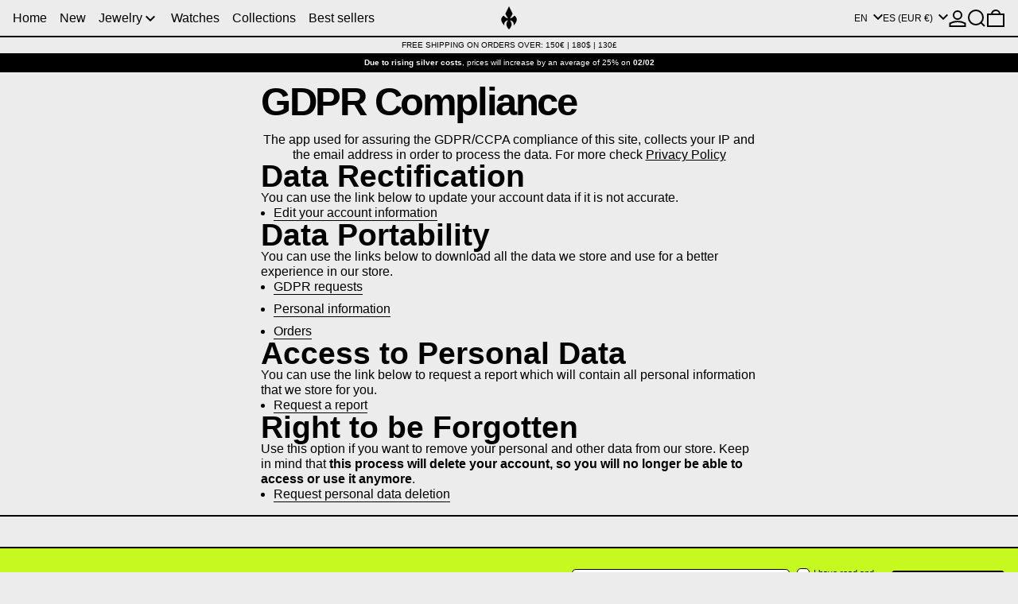

--- FILE ---
content_type: text/css
request_url: https://kuurth.com/cdn/shop/t/131/assets/cart-notification.css?v=55003276197813656751766420490
body_size: 319
content:
.cart-notify__popup{position:fixed;bottom:0;right:0;width:100%;height:100%;z-index:99;display:none;transition:all .3s ease-in-out}.cart-notify__popup.active{display:flex;justify-content:center;align-items:flex-end}.cart-notify__head.no-grid{padding:12px}.cart-notify__head:not(.no-grid){display:grid!important;grid-template-columns:38px auto 38px}.cart-notify__head{height:2.3125rem;text-transform:uppercase;background-color:var(--notify-cart-header-bg);position:relative;text-align:center;width:100%}.cart-notify__head h2{font-size:.875rem;color:var(--notify-cart-header-color);text-align:center}.cart-notify__head>div:empty{display:block!important}.cart-notify__popup-overlay{width:100%;height:100%;position:absolute;top:0;left:0;background-color:#0000004d}.cart-poup__close svg{width:1rem;height:1rem}.cart-poup__close{display:none;margin:auto}.cart-notify{min-width:100%;max-width:100%;width:fit-content;z-index:99;position:relative;transform:translateY(100%);transition:all .2s ease-in-out}.cart-notify.active{transform:translateY(0)}.cart-notify__grid{flex-direction:column;border:2px solid black}@media only screen and (max-width: 846px){.cart-notify__grid{border-left:0px!important;border-right:0px!important;border-top:1px solid black!important;border-bottom:0px!important}}@media only screen and (min-width: 846px){.cart-notify__grid{border-left:2px solid black!important;border-right:0px!important;border-top:0px!important}}.cart-notify__grid{background-color:var(--notify-cart-body-bg)}.cart-notify__footer [name=checkout]{background-color:#000;color:#fff;height:100%}.cart-notify__footer{border-top:1px solid #000;padding:12px;display:grid;gap:12px;text-align:center}.cart-notify__body-inner li [x-data=CartItemQuantity],.cart-notify__body-inner li [x-data=CartItemQuantity]+a{display:none}.cart-notify__body-inner li{border:none;border-top:1px solid black;border-bottom:1px solid black;border-width:1px!important}@media only screen and (min-width: 846px){.cart-notify__footer{grid-template-columns:repeat(2,1fr);align-items:stretch}.cart-notify{min-width:calc(33.333% + .0625rem);max-width:calc(33.333% + .0625rem);transform:translate(100%);margin-left:auto}.cart-notify.active{transform:translate(0)}.cart-notify__popup{bottom:unset;top:0}.cart-notify__popup.active{align-items:flex-start}}@media only screen and (min-width: 846px) and (max-width: 1440px){.cart-notify{min-width:calc(50% + .0625rem)}}.cart-product__option{font-size:var(--font-size-sm)}@media only screen and (max-width: 846px){.cart-product__option{font-size:9px!important}}.cart-notify.active .cart-item__variant-title{display:none}.cart-notify.active .cart-product__option-container{display:block!important}.cart-notify .cart-items__product-title{font-weight:600}.cart-notify .cart-product__item-qty{display:none!important}.cart-product__item-qty p{font-size:var(--font-size-sm)}.cart-notify .cart-item__price-notify{display:block!important;margin-bottom:.5rem;margin-top:.2rem}.cart-notify .cart-item__price-main{display:none!important}.icon-cart__notification:not(.icon-cart__icon--active) .cart-qty__header{display:none}@media only screen and (max-width: 846px){.cart-notify__head h2{font-size:11px}}.cart-notify__body .card-payment__icons{margin:0!important;padding:12px 4px!important}.cart-notify__body .card-payment__icons ul{display:flex;align-items:center;justify-content:center;gap:4px;flex-wrap:wrap;margin:0!important}.cart-notify__body .card-payment__icons ul li{display:flex;margin:0;width:auto!important}.ContinueShopping{background-color:transparent}.cart-notify__footer button{border-color:#000}.cart-notify__footer form#cart-notification-form>*:not(button){display:none!important}.item_added_to{font-weight:700}.cart-notify__body-inner li,.card-payment__icons,.cart-notify__footer{background-color:#ececec}
/*# sourceMappingURL=/cdn/shop/t/131/assets/cart-notification.css.map?v=55003276197813656751766420490 */


--- FILE ---
content_type: text/css
request_url: https://kuurth.com/cdn/shop/t/131/assets/base.bundle.css?v=36520964307236933051766420497
body_size: 12547
content:
@charset "UTF-8";*,:before,:after{box-sizing:border-box;border-width:0;border-style:solid;border-color:#e5e7eb}:before,:after{--tw-content: ""}html{line-height:1.5;-webkit-text-size-adjust:100%;tab-size:4;font-family:ui-sans-serif,system-ui,-apple-system,BlinkMacSystemFont,Segoe UI,Roboto,Helvetica Neue,Arial,Noto Sans,sans-serif,"Apple Color Emoji","Segoe UI Emoji",Segoe UI Symbol,"Noto Color Emoji";font-feature-settings:normal;font-variation-settings:normal}body{margin:0;line-height:inherit;--announcement-scroll-height: 0}hr{height:0;color:inherit;border-top-width:1px}abbr:where([title]){-webkit-text-decoration:underline dotted;text-decoration:underline dotted}h1,h2,h3,h4,h5,h6{font-size:inherit;font-weight:inherit}a{color:inherit;text-decoration:inherit}b,strong{font-weight:bolder}code,kbd,samp,pre{font-family:ui-monospace,SFMono-Regular,Menlo,Monaco,Consolas,Liberation Mono,Courier New,monospace;font-size:1em}small{font-size:80%}sub,sup{font-size:75%;line-height:0;position:relative;vertical-align:baseline}sub{bottom:-.25em}sup{top:-.5em}table{text-indent:0;border-color:inherit;border-collapse:collapse}button,input,optgroup,select,textarea{font-family:inherit;font-feature-settings:inherit;font-variation-settings:inherit;font-size:100%;font-weight:inherit;line-height:inherit;color:inherit;margin:0;padding:0}button,select{text-transform:none}button,[type=button],[type=reset],[type=submit]{-webkit-appearance:button;background-color:transparent;background-image:none}:-moz-focusring{outline:auto}:-moz-ui-invalid{box-shadow:none}progress{vertical-align:baseline}::-webkit-inner-spin-button,::-webkit-outer-spin-button{height:auto}[type=search]{-webkit-appearance:textfield;outline-offset:-2px}::-webkit-search-decoration{-webkit-appearance:none}::-webkit-file-upload-button{-webkit-appearance:button;font:inherit}summary{display:list-item}blockquote,dl,dd,h1,h2,h3,h4,h5,h6,hr,figure,p,pre{margin:0}fieldset{margin:0;padding:0}legend{padding:0}ol,ul,menu{list-style:none;margin:0;padding:0}dialog{padding:0}textarea{resize:vertical}input::placeholder,textarea::placeholder{opacity:1;color:#9ca3af}button,[role=button]{cursor:pointer}:disabled{cursor:default}img,svg,video,canvas,audio,iframe,embed,object{display:block;vertical-align:middle}img,video{max-width:100%;height:auto}[hidden]{display:none}[type=text],input:where(:not([type])),[type=email],[type=url],[type=password],[type=number],[type=date],[type=datetime-local],[type=month],[type=search],[type=tel],[type=time],[type=week],[multiple],textarea,select{-webkit-appearance:none;appearance:none;background-color:#fff;border-color:#6b7280;border-width:1px;border-radius:0;padding:.5rem .75rem;font-size:1rem;line-height:1.5rem;--tw-shadow: 0 0 #0000}[type=text]:focus,input:where(:not([type])):focus,[type=email]:focus,[type=url]:focus,[type=password]:focus,[type=number]:focus,[type=date]:focus,[type=datetime-local]:focus,[type=month]:focus,[type=search]:focus,[type=tel]:focus,[type=time]:focus,[type=week]:focus,[multiple]:focus,textarea:focus,select:focus{outline:2px solid transparent;outline-offset:2px;--tw-ring-inset: var(--tw-empty, );--tw-ring-offset-width: 0px;--tw-ring-offset-color: #fff;--tw-ring-color: #2563eb;--tw-ring-offset-shadow: var(--tw-ring-inset) 0 0 0 var(--tw-ring-offset-width) var(--tw-ring-offset-color);--tw-ring-shadow: var(--tw-ring-inset) 0 0 0 calc(1px + var(--tw-ring-offset-width)) var(--tw-ring-color);box-shadow:var(--tw-ring-offset-shadow),var(--tw-ring-shadow),var(--tw-shadow);border-color:#2563eb}input::placeholder,textarea::placeholder{color:#6b7280;opacity:1}::-webkit-datetime-edit-fields-wrapper{padding:0}::-webkit-date-and-time-value{min-height:1.5em}::-webkit-datetime-edit,::-webkit-datetime-edit-year-field,::-webkit-datetime-edit-month-field,::-webkit-datetime-edit-day-field,::-webkit-datetime-edit-hour-field,::-webkit-datetime-edit-minute-field,::-webkit-datetime-edit-second-field,::-webkit-datetime-edit-millisecond-field,::-webkit-datetime-edit-meridiem-field{padding-top:0;padding-bottom:0}select{background-image:url("data:image/svg+xml,%3csvg xmlns='http://www.w3.org/2000/svg' fill='none' viewBox='0 0 20 20'%3e%3cpath stroke='%236b7280' stroke-linecap='round' stroke-linejoin='round' stroke-width='1.5' d='M6 8l4 4 4-4'/%3e%3c/svg%3e");background-position:right .5rem center;background-repeat:no-repeat;background-size:1.5em 1.5em;padding-right:2.5rem;-webkit-print-color-adjust:exact;print-color-adjust:exact}[multiple],[size]:where(select:not([size="1"])){background-image:initial;background-position:initial;background-repeat:unset;background-size:initial;padding-right:.75rem;-webkit-print-color-adjust:unset;print-color-adjust:unset}[type=checkbox],[type=radio]{-webkit-appearance:none;appearance:none;padding:0;-webkit-print-color-adjust:exact;print-color-adjust:exact;display:inline-block;vertical-align:middle;background-origin:border-box;-webkit-user-select:none;user-select:none;flex-shrink:0;height:1rem;width:1rem;color:#2563eb;background-color:#fff;border-color:#000;border-width:1px;border-radius:5px!important;--tw-shadow: 0 0 #0000}[type=checkbox]{border-radius:0}[type=radio]{border-radius:100%}[type=checkbox]:focus,[type=radio]:focus{outline:2px solid transparent;outline-offset:2px;--tw-ring-inset: var(--tw-empty, );--tw-ring-offset-width: 2px;--tw-ring-offset-color: #fff;--tw-ring-color: #2563eb;--tw-ring-offset-shadow: var(--tw-ring-inset) 0 0 0 var(--tw-ring-offset-width) var(--tw-ring-offset-color);--tw-ring-shadow: var(--tw-ring-inset) 0 0 0 calc(2px + var(--tw-ring-offset-width)) var(--tw-ring-color);box-shadow:var(--tw-ring-offset-shadow),var(--tw-ring-shadow),var(--tw-shadow)}[type=checkbox]:checked,[type=radio]:checked{border-color:transparent;background-color:currentColor;background-size:100% 100%;background-position:center;background-repeat:no-repeat}[type=checkbox]:checked{background-image:url("data:image/svg+xml,%3csvg viewBox='0 0 16 16' fill='white' xmlns='http://www.w3.org/2000/svg'%3e%3cpath d='M12.207 4.793a1 1 0 010 1.414l-5 5a1 1 0 01-1.414 0l-2-2a1 1 0 011.414-1.414L6.5 9.086l4.293-4.293a1 1 0 011.414 0z'/%3e%3c/svg%3e")}[type=radio]:checked{background-image:url("data:image/svg+xml,%3csvg viewBox='0 0 16 16' fill='white' xmlns='http://www.w3.org/2000/svg'%3e%3ccircle cx='8' cy='8' r='3'/%3e%3c/svg%3e")}[type=checkbox]:checked:hover,[type=checkbox]:checked:focus,[type=radio]:checked:hover,[type=radio]:checked:focus{border-color:transparent;background-color:currentColor}[type=checkbox]:indeterminate{background-image:url("data:image/svg+xml,%3csvg xmlns='http://www.w3.org/2000/svg' fill='none' viewBox='0 0 16 16'%3e%3cpath stroke='white' stroke-linecap='round' stroke-linejoin='round' stroke-width='2' d='M4 8h8'/%3e%3c/svg%3e");border-color:transparent;background-color:currentColor;background-size:100% 100%;background-position:center;background-repeat:no-repeat}[type=checkbox]:indeterminate:hover,[type=checkbox]:indeterminate:focus{border-color:transparent;background-color:currentColor}[type=file]{background:unset;border-color:inherit;border-width:0;border-radius:0;padding:0;font-size:unset;line-height:inherit}[type=file]:focus{outline:1px solid ButtonText;outline:1px auto -webkit-focus-ring-color}body{font-family:var(--body-font-stack);font-weight:var(--body-font-weight);font-style:var(--body-font-style);text-transform:var(--body-copy-transform);-webkit-font-smoothing:antialiased;-moz-osx-font-smoothing:grayscale;-webkit-text-size-adjust:100%}[type=text],[type=email],[type=url],[type=password],[type=number],[type=date],[type=datetime-local],[type=month],[type=search],[type=tel],[type=time],[type=week],[multiple],textarea,select{border-width:0px;padding:0}select{background-image:none}html:not(.no-js) input[type=number]{-moz-appearance:textfield}input[type=number]::-webkit-inner-spin-button,input[type=number]::-webkit-outer-spin-button{-webkit-appearance:none;margin:0}input::placeholder,textarea::placeholder{color:rgb(var(--color-scheme-text, 0 0 0) / .5)}input[type=search]::-webkit-search-decoration,input[type=search]::-webkit-search-cancel-button,input[type=search]::-webkit-search-results-button,input[type=search]::-webkit-search-results-decoration{display:none}:focus{outline:.25rem solid transparent}[type=text]:focus,[type=email]:focus,[type=url]:focus,[type=password]:focus,[type=number]:focus,[type=date]:focus,[type=datetime-local]:focus,[type=month]:focus,[type=search]:focus,[type=tel]:focus,[type=time]:focus,[type=week]:focus,[multiple]:focus,textarea:focus,select:focus{--form-focus-color: transparent;outline:.25rem solid transparent;outline-offset:0;border-color:unset;box-shadow:none}body:not(.user-using-mouse) :focus,body:not(.user-using-mouse) .header-search-input:focus,body:not(.user-using-mouse) .sidebar-search-input:focus,body:not(.user-using-mouse) input.custom-input:focus+label>span,body:not(.user-using-mouse) .label-only-input input:focus+label{--tw-ring-offset-shadow: var(--tw-ring-inset) 0 0 0 var(--tw-ring-offset-width) var(--tw-ring-offset-color);--tw-ring-shadow: var(--tw-ring-inset) 0 0 0 calc(.125rem + var(--tw-ring-offset-width)) var(--tw-ring-color);box-shadow:var(--tw-ring-offset-shadow),var(--tw-ring-shadow),var(--tw-shadow, 0 0 #0000);--tw-ring-opacity: 1;--tw-ring-color: rgb(var(--color-scheme-accent) / var(--tw-ring-opacity));--tw-ring-offset-width: .25rem;--tw-ring-offset-color: rgb(var(--color-scheme-background) / 1)}body:not(.user-using-mouse) .product-thumbnail:focus{--tw-ring-offset-width: 0px}body:not(.user-using-mouse) .product-thumbnail:focus:after{pointer-events:none;position:absolute;top:0;right:0;bottom:0;left:0;content:var(--tw-content);background-color:rgb(var(--color-scheme-accent) / .5)}body:not(.user-using-mouse) .variant-dropdown-button:focus{--tw-ring-inset: inset;--tw-ring-offset-width: 0px}.predictive-search-form [aria-selected=true] a,.predictive-search-form [aria-selected=true] button{--tw-ring-offset-shadow: var(--tw-ring-inset) 0 0 0 var(--tw-ring-offset-width) var(--tw-ring-offset-color);--tw-ring-shadow: var(--tw-ring-inset) 0 0 0 calc(.125rem + var(--tw-ring-offset-width)) var(--tw-ring-color);box-shadow:var(--tw-ring-offset-shadow),var(--tw-ring-shadow),var(--tw-shadow, 0 0 #0000);--tw-ring-opacity: 1;--tw-ring-color: rgb(var(--color-scheme-text) / var(--tw-ring-opacity));--tw-ring-offset-width: .25rem;--tw-ring-offset-color: rgb(var(--color-scheme-background) / 1)}*,:before,:after{--tw-border-spacing-x: 0;--tw-border-spacing-y: 0;--tw-translate-x: 0;--tw-translate-y: 0;--tw-rotate: 0;--tw-skew-x: 0;--tw-skew-y: 0;--tw-scale-x: 1;--tw-scale-y: 1;--tw-pan-x: ;--tw-pan-y: ;--tw-pinch-zoom: ;--tw-scroll-snap-strictness: proximity;--tw-gradient-from-position: ;--tw-gradient-via-position: ;--tw-gradient-to-position: ;--tw-ordinal: ;--tw-slashed-zero: ;--tw-numeric-figure: ;--tw-numeric-spacing: ;--tw-numeric-fraction: ;--tw-ring-inset: ;--tw-ring-offset-width: 0px;--tw-ring-offset-color: #fff;--tw-ring-color: rgb(59 130 246 / .5);--tw-ring-offset-shadow: 0 0 #0000;--tw-ring-shadow: 0 0 #0000;--tw-shadow: 0 0 #0000;--tw-shadow-colored: 0 0 #0000;--tw-blur: ;--tw-brightness: ;--tw-contrast: ;--tw-grayscale: ;--tw-hue-rotate: ;--tw-invert: ;--tw-saturate: ;--tw-sepia: ;--tw-drop-shadow: ;--tw-backdrop-blur: ;--tw-backdrop-brightness: ;--tw-backdrop-contrast: ;--tw-backdrop-grayscale: ;--tw-backdrop-hue-rotate: ;--tw-backdrop-invert: ;--tw-backdrop-opacity: ;--tw-backdrop-saturate: ;--tw-backdrop-sepia: }::backdrop{--tw-border-spacing-x: 0;--tw-border-spacing-y: 0;--tw-translate-x: 0;--tw-translate-y: 0;--tw-rotate: 0;--tw-skew-x: 0;--tw-skew-y: 0;--tw-scale-x: 1;--tw-scale-y: 1;--tw-pan-x: ;--tw-pan-y: ;--tw-pinch-zoom: ;--tw-scroll-snap-strictness: proximity;--tw-gradient-from-position: ;--tw-gradient-via-position: ;--tw-gradient-to-position: ;--tw-ordinal: ;--tw-slashed-zero: ;--tw-numeric-figure: ;--tw-numeric-spacing: ;--tw-numeric-fraction: ;--tw-ring-inset: ;--tw-ring-offset-width: 0px;--tw-ring-offset-color: #fff;--tw-ring-color: rgb(59 130 246 / .5);--tw-ring-offset-shadow: 0 0 #0000;--tw-ring-shadow: 0 0 #0000;--tw-shadow: 0 0 #0000;--tw-shadow-colored: 0 0 #0000;--tw-blur: ;--tw-brightness: ;--tw-contrast: ;--tw-grayscale: ;--tw-hue-rotate: ;--tw-invert: ;--tw-saturate: ;--tw-sepia: ;--tw-drop-shadow: ;--tw-backdrop-blur: ;--tw-backdrop-brightness: ;--tw-backdrop-contrast: ;--tw-backdrop-grayscale: ;--tw-backdrop-hue-rotate: ;--tw-backdrop-invert: ;--tw-backdrop-opacity: ;--tw-backdrop-saturate: ;--tw-backdrop-sepia: }.container{width:100%}@media (min-width: 375px){.container{max-width:375px}}@media (min-width: 640px){.container{max-width:640px}}@media (min-width: 768px){.container{max-width:768px}}@media (min-width: 1024px){.container{max-width:1024px}}@media (min-width: 1400px){.container{max-width:1400px}}.aspect-h-1{--tw-aspect-h: 1}.aspect-h-16{--tw-aspect-h: 16}.aspect-h-3{--tw-aspect-h: 3}.aspect-h-9{--tw-aspect-h: 9}.aspect-w-1{position:relative;padding-bottom:calc(var(--tw-aspect-h) / var(--tw-aspect-w) * 100%);--tw-aspect-w: 1}.aspect-w-1>*{position:absolute;height:100%;width:100%;top:0;right:0;bottom:0;left:0}.aspect-w-16{position:relative;padding-bottom:calc(var(--tw-aspect-h) / var(--tw-aspect-w) * 100%);--tw-aspect-w: 16}.aspect-w-16>*{position:absolute;height:100%;width:100%;top:0;right:0;bottom:0;left:0}.aspect-w-2{position:relative;padding-bottom:calc(var(--tw-aspect-h) / var(--tw-aspect-w) * 100%);--tw-aspect-w: 2}.aspect-w-2>*{position:absolute;height:100%;width:100%;top:0;right:0;bottom:0;left:0}.aspect-w-2\.35{position:relative;padding-bottom:calc(var(--tw-aspect-h) / var(--tw-aspect-w) * 100%);--tw-aspect-w: 2.35}.aspect-w-2\.35>*{position:absolute;height:100%;width:100%;top:0;right:0;bottom:0;left:0}.aspect-w-4{position:relative;padding-bottom:calc(var(--tw-aspect-h) / var(--tw-aspect-w) * 100%);--tw-aspect-w: 4}.aspect-w-4>*{position:absolute;height:100%;width:100%;top:0;right:0;bottom:0;left:0}.aspect-w-9{position:relative;padding-bottom:calc(var(--tw-aspect-h) / var(--tw-aspect-w) * 100%);--tw-aspect-w: 9}.aspect-w-9>*{position:absolute;height:100%;width:100%;top:0;right:0;bottom:0;left:0}.skip-link{z-index:110;pointer-events:none;position:absolute;left:0;top:0;--tw-bg-opacity: 1;background-color:rgb(var(--color-scheme-background) / var(--tw-bg-opacity));padding:1rem;--tw-text-opacity: 1;color:rgb(var(--color-scheme-text) / var(--tw-text-opacity));opacity:0}[data-color-scheme].skip-link .rte a:hover,[data-color-scheme] .skip-link.rte a:hover,[data-color-scheme].skip-link.rte a:hover{color:rgb(var(--color-scheme-accent));text-decoration-color:rgb(var(--color-scheme-accent))}[data-color-scheme].skip-link .rte blockquote,[data-color-scheme] .skip-link.rte blockquote,[data-color-scheme].skip-link.rte blockquote{background:rgb(var(--color-scheme-text));color:rgb(var(--color-scheme-background))}.skip-link:focus{pointer-events:auto;opacity:1}.theme-button,.theme-button--secondary{cursor:pointer;padding:.5rem 2rem;font-size:var(--font-size-base);line-height:var(--base-line-height);word-break:normal;overflow-wrap:anywhere;text-transform:var(--button-text-transform)}.theme-button:after,.theme-button--secondary:after{--tw-content: var(--button-after-content);content:var(--tw-content)}.theme-button{border-radius:var(--button-border-radius);border-width:var(--text-border-width);--tw-border-opacity: 1;border-color:rgb(var(--button-color-border) / var(--tw-border-opacity));--tw-bg-opacity: 1;background-color:rgb(var(--button-color-background) / var(--tw-bg-opacity));--tw-text-opacity: 1;color:rgb(var(--button-color-text) / var(--tw-text-opacity))}@media (hover: hover) and (pointer: fine){.theme-button:hover{--tw-border-opacity: 1;border-color:rgb(var(--button-color-border-hover) / var(--tw-border-opacity));--tw-bg-opacity: 1;background-color:rgb(var(--button-color-background-hover) / var(--tw-bg-opacity));--tw-text-opacity: 1;color:rgb(var(--button-color-text-hover) / var(--tw-text-opacity))}}.theme-button--in-group{border-radius:var(--button-border-radius);border-width:var(--text-border-width);--tw-border-opacity: 1;border-color:rgb(var(--button-color-border) / var(--tw-border-opacity));--tw-bg-opacity: 1;background-color:rgb(var(--button-color-background) / var(--tw-bg-opacity));--tw-text-opacity: 1;color:rgb(var(--button-color-text) / var(--tw-text-opacity))}@media (hover: hover) and (pointer: fine){.group:hover .theme-button--in-group{--tw-border-opacity: 1;border-color:rgb(var(--button-color-border-hover) / var(--tw-border-opacity));--tw-bg-opacity: 1;background-color:rgb(var(--button-color-background-hover) / var(--tw-bg-opacity));--tw-text-opacity: 1;color:rgb(var(--button-color-text-hover) / var(--tw-text-opacity))}}.theme-button--secondary{border-radius:var(--button-border-radius);border-width:var(--text-border-width);--tw-border-opacity: 1;border-color:rgb(var(--color-scheme-text) / var(--tw-border-opacity));--tw-bg-opacity: 1;background-color:rgb(var(--color-scheme-background) / var(--tw-bg-opacity));--tw-text-opacity: 1;color:rgb(var(--color-scheme-text) / var(--tw-text-opacity))}[data-color-scheme].theme-button--secondary .rte a:hover,[data-color-scheme] .theme-button--secondary.rte a:hover,[data-color-scheme].theme-button--secondary.rte a:hover{color:rgb(var(--color-scheme-accent));text-decoration-color:rgb(var(--color-scheme-accent))}[data-color-scheme].theme-button--secondary .rte blockquote,[data-color-scheme] .theme-button--secondary.rte blockquote,[data-color-scheme].theme-button--secondary.rte blockquote{background:rgb(var(--color-scheme-text));color:rgb(var(--color-scheme-background))}@media (hover: hover) and (pointer: fine){.theme-button--secondary:hover{--tw-border-opacity: 1;border-color:rgb(var(--color-scheme-accent) / var(--tw-border-opacity));--tw-text-opacity: 1;color:rgb(var(--color-scheme-accent) / var(--tw-text-opacity))}}.theme-link{border-color:currentColor;padding-bottom:var(--links-bottom-padding);font-size:var(--font-size-base);line-height:var(--base-line-height);word-break:normal;overflow-wrap:anywhere;border-bottom-width:var(--links-bottom-border-width);text-transform:var(--links-text-transform)}.theme-link:not(.theme-link--back):not(.theme-link--no-arrow):after{--tw-content: var(--links-after-content);content:var(--tw-content)}.theme-link--back:not(.theme-link--no-arrow):before{--tw-content: var(--links-before-content);content:var(--tw-content)}shopify-payment-terms,image-with-placeholder{display:block}shopify-payment-terms{margin-bottom:2rem;margin-top:1rem}[data-shopify-buttoncontainer]{justify-content:center}.additional-checkout-buttons.rounded-full div[role=button]{border-radius:9999px!important}.additional-checkout-buttons.rounded-md div[role=button]{border-radius:.375rem!important}.additional-checkout-buttons div[role=button]{border-radius:0!important}[data-shopify-xr-hidden]{display:none}.has-theme-links a[href]{border-color:currentColor;padding-bottom:var(--links-bottom-padding);font-size:var(--font-size-base);line-height:var(--base-line-height);word-break:normal;overflow-wrap:anywhere;border-bottom-width:var(--links-bottom-border-width);text-transform:var(--links-text-transform)}.has-theme-links a[href]:not(.theme-link--back):not(.theme-link--no-arrow):after{--tw-content: var(--links-after-content);content:var(--tw-content)}.has-theme-links a[href]:after{--tw-content: none !important;content:var(--tw-content)!important}@media (hover: hover) and (pointer: fine){.has-theme-links a[href]:hover{--tw-text-opacity: 1;color:rgb(var(--color-scheme-accent) / var(--tw-text-opacity))}}.shopify-challenge__container{margin-top:var(--spacing-double);margin-bottom:var(--spacing-double);padding-left:var(--section-horizontal-spacing);padding-right:var(--section-horizontal-spacing);padding-top:var(--spacing-double);padding-bottom:var(--spacing-double);text-align:center}.shopify-challenge__message{margin-bottom:var(--spacing-double)}.shopify-challenge__button{margin-top:var(--spacing-double)!important;cursor:pointer;border-radius:var(--button-border-radius);border-width:var(--text-border-width);--tw-border-opacity: 1;border-color:rgb(var(--button-color-border) / var(--tw-border-opacity));--tw-bg-opacity: 1;background-color:rgb(var(--button-color-background) / var(--tw-bg-opacity));padding:.5rem 2rem;--tw-text-opacity: 1;color:rgb(var(--button-color-text) / var(--tw-text-opacity))}@media (hover: hover) and (pointer: fine){.shopify-challenge__button:hover{--tw-border-opacity: 1;border-color:rgb(var(--button-color-border-hover) / var(--tw-border-opacity));--tw-bg-opacity: 1;background-color:rgb(var(--button-color-background-hover) / var(--tw-bg-opacity));--tw-text-opacity: 1;color:rgb(var(--button-color-text-hover) / var(--tw-text-opacity))}}.min-touch-target{position:relative}.min-touch-target:before{position:absolute;right:0;bottom:0;left:50%;top:50%;height:100%;width:100%;--tw-translate-x: -50%;--tw-translate-y: -50%;transform:translate(var(--tw-translate-x),var(--tw-translate-y)) rotate(var(--tw-rotate)) skew(var(--tw-skew-x)) skewY(var(--tw-skew-y)) scaleX(var(--tw-scale-x)) scaleY(var(--tw-scale-y));--tw-content: "";content:var(--tw-content);min-height:44px;min-width:44px}.theme-icon{width:100%;height:auto}.theme-icon path{vector-effect:non-scaling-stroke;stroke:currentColor;stroke-width:var(--icon-thickness)}.rte{--rte-spacing-unit: 1rem;font-family:var(--main-font-stack);font-weight:var(--main-font-weight);font-style:var(--main-font-style);--stack-space: var(--rte-spacing-unit);font-size:var(--font-size-base);line-height:var(--base-line-height)}.rte>:not([hidden])~:not([hidden]){margin-block-start:var(--stack-space)}.rte h1,.rte h2,.rte h3,.rte h4,.rte h5,.rte h6,.rte ul,.rte ol{word-break:normal;overflow-wrap:anywhere}.rte h1,.rte h2,.rte h3,.rte h4,.rte h5,.rte h6,.rte blockquote{font-family:var(--heading-font-stack);font-weight:var(--heading-font-weight);font-style:var(--heading-font-style)}.rte h1{font-size:var(--font-size-2xl);line-height:var(--base-line-height)}@media (min-width: 1024px){.rte h1{font-size:var(--font-size-5xl);line-height:var(--heading-line-height)}}.rte h2{font-size:var(--font-size-2xl);line-height:var(--base-line-height)}@media (min-width: 1024px){.rte h2{font-size:var(--font-size-3xl);line-height:var(--heading-line-height)}}.rte h3{font-size:var(--font-size-xl);line-height:var(--base-line-height)}.rte h4{font-size:var(--font-size-lg);line-height:var(--base-line-height)}.rte h5{font-size:var(--font-size-base);line-height:var(--base-line-height)}.rte h6{font-size:var(--font-size-sm);line-height:var(--base-line-height)}.rte ul,.rte ol{margin-left:var(--spacing)}.rte ul>:not([hidden])~:not([hidden]),.rte ol>:not([hidden])~:not([hidden]){--tw-space-y-reverse: 0;margin-top:calc(.5rem * calc(1 - var(--tw-space-y-reverse)));margin-bottom:calc(.5rem * var(--tw-space-y-reverse))}.rte ul{list-style-type:disc}.rte ol{list-style-type:decimal}.rte hr{margin-block-start:var(--stack-space);margin-block-end:var(--stack-space);border-top-width:var(--text-border-width);--tw-border-opacity: 1;border-color:rgb(var(--color-gridline) / var(--tw-border-opacity))}.rte blockquote{padding:.5rem;font-size:var(--font-size-2xl);line-height:var(--base-line-height)}@media (min-width: 1024px){.rte blockquote{padding:1rem;font-size:var(--font-size-5xl);line-height:var(--heading-line-height)}}.rte blockquote{line-height:calc(var(--base-line-height) * .9)}.rte mark{--tw-bg-opacity: 1;background-color:rgb(var(--color-scheme-accent) / var(--tw-bg-opacity));padding-left:.125rem;padding-right:.125rem;--tw-text-opacity: 1;color:rgb(var(--color-scheme-background) / var(--tw-text-opacity))}.rte code,.rte pre{overflow:auto;font-family:ui-monospace,SFMono-Regular,Menlo,Monaco,Consolas,Liberation Mono,Courier New,monospace;font-size:var(--font-size-sm);line-height:var(--base-line-height)}.rte a[href]{text-decoration-line:underline}.rte img{height:auto;max-width:100%}.rte table{table-layout:fixed}.rte table,.rte th,.rte td{border-width:var(--text-border-width);border-color:currentColor}.rte th,.rte td{padding:.25rem}@media (min-width: 1024px){.rte th,.rte td{padding:.5rem}}.rte pre,.rte .rte__table{max-width:100%;overflow-x:auto;-webkit-overflow-scrolling:touch}.rte .rte__external-video{--stack-space: calc(var(--rte-spacing-unit) * 2.5);--tw-aspect-h: 9;position:relative;padding-bottom:calc(var(--tw-aspect-h) / var(--tw-aspect-w) * 100%);--tw-aspect-w: 16}.rte .rte__external-video>*{position:absolute;height:100%;width:100%;top:0;right:0;bottom:0;left:0}.rte .rte__external-video{position:relative}.rte .rte__external-video>iframe{position:absolute;top:0;right:0;bottom:0;left:0;height:100%;width:100%}.sr-only{position:absolute;width:1px;height:1px;padding:0;margin:-1px;overflow:hidden;clip:rect(0,0,0,0);white-space:nowrap;border-width:0}.pointer-events-none{pointer-events:none}.pointer-events-auto{pointer-events:auto}.\!visible{visibility:visible!important}.visible{visibility:visible}.invisible{visibility:hidden}.collapse{visibility:collapse}.static{position:static}.fixed{position:fixed}.absolute{position:absolute}.relative{position:relative}.sticky{position:sticky}.inset-0{top:0;right:0;bottom:0;left:0}.bottom-0{bottom:0}.bottom-1{bottom:.25rem}.bottom-2{bottom:.5rem}.bottom-4{bottom:1rem}.bottom-8{bottom:2rem}.bottom-\[calc\(0px_-_var\(--gridline-width\)\)\]{bottom:calc(0px - var(--gridline-width))}.bottom-\[calc\(100\%_\+_0\.5rem\)\]{bottom:calc(100% + .5rem)}.bottom-auto{bottom:auto}.left-0{left:0}.left-1\/2{left:50%}.left-4{left:1rem}.left-auto{left:auto}.right-0{right:0}.right-1{right:.25rem}.right-2{right:.5rem}.right-4{right:1rem}.right-auto{right:auto}.right-section-horizontal-spacing{right:var(--section-horizontal-spacing)}.start-1{inset-inline-start:.25rem}.top-0{top:0}.top-1{top:.25rem}.top-1\/2{top:50%}.top-2{top:.5rem}.top-4{top:1rem}.top-\[calc\(100\%_\+_var\(--gridline-width\)\)\]{top:calc(100% + var(--gridline-width))}.top-auto{top:auto}.top-full{top:100%}.isolate{isolation:isolate}.-z-10{z-index:-10}.z-0{z-index:0}.z-1{z-index:1}.z-10{z-index:10}.z-11{z-index:11}.z-110{z-index:110}.z-20{z-index:20}.z-35{z-index:35}.z-40{z-index:40}.z-50{z-index:50}.z-60{z-index:60}.z-\[21\]{z-index:21}.col-span-1{grid-column:span 1 / span 1}.col-span-2{grid-column:span 2 / span 2}.col-span-3{grid-column:span 3 / span 3}.col-span-4{grid-column:span 4 / span 4}.col-span-5{grid-column:span 5 / span 5}.col-span-6{grid-column:span 6 / span 6}.col-span-full{grid-column:1 / -1}.col-span-placeholder-width{grid-column:span var(--placeholder-width) / span var(--placeholder-width)}.col-span-placeholder-width-mobile{grid-column:span var(--placeholder-width-mobile) / span var(--placeholder-width-mobile)}.col-span-var{grid-column:span var(--col-span) / span var(--col-span)}.col-start-8{grid-column-start:8}.col-end-last{grid-column-end:-1}.row-span-1{grid-row:span 1 / span 1}.row-span-2{grid-row:span 2 / span 2}.row-start-1{grid-row-start:1}.row-start-2{grid-row-start:2}.m-0{margin:0}.m-1{margin:.25rem}.m-auto{margin:auto}.-mx-1{margin-left:-.25rem;margin-right:-.25rem}.-mx-2{margin-left:-.5rem;margin-right:-.5rem}.-mx-4{margin-left:-1rem;margin-right:-1rem}.-mx-\[calc\(theme\(borderWidth\[text\]\)_\+_1px\)\]{margin-left:calc(calc(var(--text-border-width) + 1px) * -1);margin-right:calc(calc(var(--text-border-width) + 1px) * -1)}.-mx-\[calc\(theme\(spacing\.2\)_-_1px\)\]{margin-left:calc((.5rem - 1px)*-1);margin-right:calc((.5rem - 1px)*-1)}.-mx-section-horizontal-spacing{margin-left:calc(var(--section-horizontal-spacing) * -1);margin-right:calc(var(--section-horizontal-spacing) * -1)}.mx-1{margin-left:.25rem;margin-right:.25rem}.mx-2{margin-left:.5rem;margin-right:.5rem}.mx-5{margin-left:1.25rem;margin-right:1.25rem}.mx-auto{margin-left:auto;margin-right:auto}.my-0{margin-top:0;margin-bottom:0}.my-1{margin-top:.25rem;margin-bottom:.25rem}.my-16{margin-top:4rem;margin-bottom:4rem}.my-2{margin-top:.5rem;margin-bottom:.5rem}.my-3{margin-top:.75rem;margin-bottom:.75rem}.my-4{margin-top:1rem;margin-bottom:1rem}.my-6{margin-top:1.5rem;margin-bottom:1.5rem}.my-8{margin-top:2rem;margin-bottom:2rem}.my-auto{margin-top:auto;margin-bottom:auto}.my-theme{margin-top:var(--spacing);margin-bottom:var(--spacing)}.my-theme-double{margin-top:var(--spacing-double);margin-bottom:var(--spacing-double)}.\!mb-2{margin-bottom:.5rem!important}.\!mt-8{margin-top:2rem!important}.-mb-2{margin-bottom:-.5rem}.-mb-gridline{margin-bottom:calc(var(--gridline-width) * -1)}.-ml-2{margin-left:-.5rem}.-ml-4{margin-left:-1rem}.-mt-2{margin-top:-.5rem}.-mt-gridline{margin-top:calc(var(--gridline-width) * -1)}.mb-1{margin-bottom:.25rem}.mb-1\.5{margin-bottom:.375rem}.mb-10{margin-bottom:2.5rem}.mb-2{margin-bottom:.5rem}.mb-4{margin-bottom:1rem}.mb-8{margin-bottom:2rem}.ml-1{margin-left:.25rem}.ml-2{margin-left:.5rem}.ml-4{margin-left:1rem}.ml-auto{margin-left:auto}.mr-1{margin-right:.25rem}.mr-1\.5{margin-right:.375rem}.mr-2{margin-right:.5rem}.mr-3{margin-right:.75rem}.mr-4{margin-right:1rem}.mr-6{margin-right:1.5rem}.mr-auto{margin-right:auto}.mr-section-horizontal-spacing{margin-right:var(--section-horizontal-spacing)}.mt-0{margin-top:0}.mt-0\.5{margin-top:.125rem}.mt-1{margin-top:.25rem}.mt-1\.5{margin-top:.375rem}.mt-12{margin-top:3rem}.mt-16{margin-top:4rem}.mt-2{margin-top:.5rem}.mt-3{margin-top:.75rem}.mt-4{margin-top:1rem}.mt-5{margin-top:1.25rem}.mt-8{margin-top:2rem}.mt-\[calc\(theme\(spacing\.4\)_-_var\(--gridline-width\)\)\]{margin-top:calc(1rem - var(--gridline-width))}.mt-auto{margin-top:auto}.mt-section-vertical-spacing,.mt-theme{margin-top:var(--spacing)}.mt-theme-half{margin-top:var(--spacing-half)}.block{display:block}.inline-block{display:inline-block}.inline{display:inline}.flex{display:flex}.inline-flex{display:inline-flex}.table{display:table}.table-caption{display:table-caption}.table-cell{display:table-cell}.table-column{display:table-column}.table-column-group{display:table-column-group}.table-footer-group{display:table-footer-group}.table-header-group{display:table-header-group}.table-row-group{display:table-row-group}.table-row{display:table-row}.grid{display:grid}.contents{display:contents}.list-item{display:list-item}.hidden{display:none}.h-0{height:0px}.h-0\.5{height:.125rem}.h-12{height:3rem}.h-14{height:3.5rem}.h-2{height:.5rem}.h-3{height:.75rem}.h-4{height:1rem}.h-6{height:1.5rem}.h-7{height:1.75rem}.h-8{height:2rem}.h-\[1em\]{height:1em}.h-\[max\(var\(--gridline-width\)\,_0\.125rem\)\]{height:max(var(--gridline-width),.125rem)}.h-\[var\(--text-border-width\,_0px\)\]{height:var(--text-border-width, 0px)}.h-auto{height:auto}.h-fit{height:-webkit-fit-content;height:-moz-fit-content;height:fit-content}.h-full{height:100%}.h-gridline{height:var(--gridline-width)}.h-screen{height:100vh}.h-screen-less-gridline{height:calc(100vh - (var(--gridline-width, 0px) * 2))}.max-h-\[--results-height\]{max-height:var(--results-height)}.max-h-\[30vh\]{max-height:30vh}.max-h-\[40vh\]{max-height:40vh}.max-h-full{max-height:100%}.min-h-\[350px\]{min-height:350px}.min-h-\[theme\(spacing\.3\)\]{min-height:.75rem}.min-h-full{min-height:100%}.min-h-screen{min-height:100vh}.w-1\/3{width:33.333333%}.w-1\/5{width:20%}.w-10{width:2.5rem}.w-11\/12{width:91.666667%}.w-12{width:3rem}.w-14{width:3.5rem}.w-16{width:4rem}.w-2{width:.5rem}.w-2\/3{width:66.666667%}.w-28{width:7rem}.w-3{width:.75rem}.w-3\/4{width:75%}.w-3\/5{width:60%}.w-4{width:1rem}.w-6{width:1.5rem}.w-7{width:1.45rem}.w-8{width:2rem}.w-\[--logo-width\]{width:var(--logo-width)}.w-\[--mobile-placeholder-width\]{width:var(--mobile-placeholder-width)}.w-\[calc\(100vw_-_2\.5rem\)\]{width:calc(100vw - 2.5rem)}.w-\[var\(--mobile-slide-width\)\]{width:var(--mobile-slide-width)}.w-auto{width:auto}.w-fit{width:-webkit-fit-content;width:-moz-fit-content;width:fit-content}.w-full{width:100%}.w-gridline{width:var(--gridline-width)}.w-max{width:-webkit-max-content;width:max-content}.w-third-screen{width:calc(100vw / 3)}.min-w-0{min-width:0px}.min-w-9{min-width:2.25rem}.min-w-\[6rem\]{min-width:6rem}.min-w-\[8rem\]{min-width:8rem}.min-w-\[theme\(spacing\.16\)\]{min-width:4rem}.max-w-2xl{max-width:42rem}.max-w-\[--logo-width\]{max-width:var(--logo-width)}.max-w-\[33vw\]{max-width:33vw}.max-w-\[theme\(spacing\.40\)\]{max-width:10rem}.max-w-\[theme\(spacing\.52\)\]{max-width:13rem}.max-w-\[theme\(spacing\.64\)\]{max-width:16rem}.max-w-\[var\(--logo-max-width\)\]{max-width:var(--logo-max-width)}.max-w-full{max-width:100%}.max-w-lg{max-width:32rem}.max-w-md{max-width:28rem}.max-w-none{max-width:none}.max-w-site{max-width:var(--max-site-width)}.max-w-sm{max-width:24rem}.max-w-xl{max-width:36rem}.max-w-xs{max-width:20rem}.flex-1{flex:1 1 0%}.flex-auto{flex:1 1 auto}.shrink-0{flex-shrink:0}.flex-grow,.grow{flex-grow:1}.grow-0{flex-grow:0}.border-collapse{border-collapse:collapse}.origin-center{transform-origin:center}.-translate-x-1\/2{--tw-translate-x: -50%;transform:translate(var(--tw-translate-x),var(--tw-translate-y)) rotate(var(--tw-rotate)) skew(var(--tw-skew-x)) skewY(var(--tw-skew-y)) scaleX(var(--tw-scale-x)) scaleY(var(--tw-scale-y))}.-translate-x-full{--tw-translate-x: -100%;transform:translate(var(--tw-translate-x),var(--tw-translate-y)) rotate(var(--tw-rotate)) skew(var(--tw-skew-x)) skewY(var(--tw-skew-y)) scaleX(var(--tw-scale-x)) scaleY(var(--tw-scale-y))}.-translate-y-1\/2{--tw-translate-y: -50%;transform:translate(var(--tw-translate-x),var(--tw-translate-y)) rotate(var(--tw-rotate)) skew(var(--tw-skew-x)) skewY(var(--tw-skew-y)) scaleX(var(--tw-scale-x)) scaleY(var(--tw-scale-y))}.-translate-y-\[--bottom\]{--tw-translate-y: calc(var(--bottom) * -1);transform:translate(var(--tw-translate-x),var(--tw-translate-y)) rotate(var(--tw-rotate)) skew(var(--tw-skew-x)) skewY(var(--tw-skew-y)) scaleX(var(--tw-scale-x)) scaleY(var(--tw-scale-y))}.translate-x-full{--tw-translate-x: 100%;transform:translate(var(--tw-translate-x),var(--tw-translate-y)) rotate(var(--tw-rotate)) skew(var(--tw-skew-x)) skewY(var(--tw-skew-y)) scaleX(var(--tw-scale-x)) scaleY(var(--tw-scale-y))}.translate-y-0{--tw-translate-y: 0px;transform:translate(var(--tw-translate-x),var(--tw-translate-y)) rotate(var(--tw-rotate)) skew(var(--tw-skew-x)) skewY(var(--tw-skew-y)) scaleX(var(--tw-scale-x)) scaleY(var(--tw-scale-y))}.translate-y-full{--tw-translate-y: 100%;transform:translate(var(--tw-translate-x),var(--tw-translate-y)) rotate(var(--tw-rotate)) skew(var(--tw-skew-x)) skewY(var(--tw-skew-y)) scaleX(var(--tw-scale-x)) scaleY(var(--tw-scale-y))}.-rotate-45{--tw-rotate: -45deg;transform:translate(var(--tw-translate-x),var(--tw-translate-y)) rotate(var(--tw-rotate)) skew(var(--tw-skew-x)) skewY(var(--tw-skew-y)) scaleX(var(--tw-scale-x)) scaleY(var(--tw-scale-y))}.rotate-0{--tw-rotate: 0deg;transform:translate(var(--tw-translate-x),var(--tw-translate-y)) rotate(var(--tw-rotate)) skew(var(--tw-skew-x)) skewY(var(--tw-skew-y)) scaleX(var(--tw-scale-x)) scaleY(var(--tw-scale-y))}.rotate-180{--tw-rotate: 180deg;transform:translate(var(--tw-translate-x),var(--tw-translate-y)) rotate(var(--tw-rotate)) skew(var(--tw-skew-x)) skewY(var(--tw-skew-y)) scaleX(var(--tw-scale-x)) scaleY(var(--tw-scale-y))}.scale-100{--tw-scale-x: 1;--tw-scale-y: 1;transform:translate(var(--tw-translate-x),var(--tw-translate-y)) rotate(var(--tw-rotate)) skew(var(--tw-skew-x)) skewY(var(--tw-skew-y)) scaleX(var(--tw-scale-x)) scaleY(var(--tw-scale-y))}.scale-75{--tw-scale-x: .75;--tw-scale-y: .75;transform:translate(var(--tw-translate-x),var(--tw-translate-y)) rotate(var(--tw-rotate)) skew(var(--tw-skew-x)) skewY(var(--tw-skew-y)) scaleX(var(--tw-scale-x)) scaleY(var(--tw-scale-y))}.transform{transform:translate(var(--tw-translate-x),var(--tw-translate-y)) rotate(var(--tw-rotate)) skew(var(--tw-skew-x)) skewY(var(--tw-skew-y)) scaleX(var(--tw-scale-x)) scaleY(var(--tw-scale-y))}.transform-gpu{transform:translate3d(var(--tw-translate-x),var(--tw-translate-y),0) rotate(var(--tw-rotate)) skew(var(--tw-skew-x)) skewY(var(--tw-skew-y)) scaleX(var(--tw-scale-x)) scaleY(var(--tw-scale-y))}.cursor-not-allowed{cursor:not-allowed}.cursor-pointer{cursor:pointer}.cursor-progress{cursor:progress}.cursor-zoom-in{cursor:zoom-in}.cursor-zoom-out{cursor:zoom-out}.select-none{-webkit-user-select:none;user-select:none}.resize{resize:both}.snap-y{scroll-snap-type:y var(--tw-scroll-snap-strictness)}.snap-mandatory{--tw-scroll-snap-strictness: mandatory}.snap-center{scroll-snap-align:center}.scroll-py-4{scroll-padding-top:1rem;scroll-padding-bottom:1rem}.scroll-py-5{scroll-padding-top:1.25rem;scroll-padding-bottom:1.25rem}.list-inside{list-style-position:inside}.list-disc{list-style-type:disc}.list-none{list-style-type:none}.appearance-none{-webkit-appearance:none;appearance:none}.grid-flow-row-dense{grid-auto-flow:row dense}.auto-rows-max{grid-auto-rows:-webkit-max-content;grid-auto-rows:max-content}.grid-cols-1{grid-template-columns:repeat(1,minmax(0,1fr))}.grid-cols-10{grid-template-columns:repeat(10,minmax(0,1fr))}.grid-cols-12{grid-template-columns:repeat(12,minmax(0,1fr))}.grid-cols-2{grid-template-columns:repeat(2,minmax(0,1fr))}.grid-cols-3{grid-template-columns:repeat(3,minmax(0,1fr))}.grid-cols-4{grid-template-columns:repeat(4,minmax(0,1fr))}.grid-cols-5{grid-template-columns:repeat(5,minmax(0,1fr))}.grid-cols-\[auto_1fr\]{grid-template-columns:auto 1fr}.grid-cols-\[minmax\(0\,_1fr\)_auto\]{grid-template-columns:minmax(0,1fr) auto}.grid-cols-\[repeat\(var\(--products-per-row-mobile\)\,_minmax\(0\,_1fr\)\)\]{grid-template-columns:repeat(var(--products-per-row-mobile),minmax(0,1fr))}.flex-col{flex-direction:column}.flex-wrap{flex-wrap:wrap}.flex-nowrap{flex-wrap:nowrap}.items-start{align-items:flex-start}.items-end{align-items:flex-end}.items-center{align-items:center}.items-baseline{align-items:baseline}.items-stretch{align-items:stretch}.justify-start{justify-content:flex-start}.justify-end{justify-content:flex-end}.justify-center{justify-content:center}.justify-between{justify-content:space-between}.gap-0{gap:0px}.gap-0\.5{gap:.125rem}.gap-1{gap:.25rem}.gap-1\.5{gap:.375rem}.gap-10{gap:2.5rem}.gap-2{gap:.5rem}.gap-4{gap:1rem}.gap-5{gap:1.25rem}.gap-8{gap:2rem}.gap-\[--text-border-width\]{gap:var(--text-border-width)}.gap-gridline{gap:var(--gridline-width)}.gap-gutter{gap:var(--gutter)}.gap-x-2{column-gap:.5rem}.gap-x-4{column-gap:1rem}.gap-y-0{row-gap:0px}.gap-y-4{row-gap:1rem}.space-y-0>:not([hidden])~:not([hidden]){--tw-space-y-reverse: 0;margin-top:calc(0px * calc(1 - var(--tw-space-y-reverse)));margin-bottom:calc(0px * var(--tw-space-y-reverse))}.space-y-0\.5>:not([hidden])~:not([hidden]){--tw-space-y-reverse: 0;margin-top:calc(.125rem * calc(1 - var(--tw-space-y-reverse)));margin-bottom:calc(.125rem * var(--tw-space-y-reverse))}.space-y-1>:not([hidden])~:not([hidden]){--tw-space-y-reverse: 0;margin-top:calc(.25rem * calc(1 - var(--tw-space-y-reverse)));margin-bottom:calc(.25rem * var(--tw-space-y-reverse))}.space-y-2>:not([hidden])~:not([hidden]){--tw-space-y-reverse: 0;margin-top:calc(.5rem * calc(1 - var(--tw-space-y-reverse)));margin-bottom:calc(.5rem * var(--tw-space-y-reverse))}.space-y-3>:not([hidden])~:not([hidden]){--tw-space-y-reverse: 0;margin-top:calc(.75rem * calc(1 - var(--tw-space-y-reverse)));margin-bottom:calc(.75rem * var(--tw-space-y-reverse))}.space-y-4>:not([hidden])~:not([hidden]){--tw-space-y-reverse: 0;margin-top:calc(1rem * calc(1 - var(--tw-space-y-reverse)));margin-bottom:calc(1rem * var(--tw-space-y-reverse))}.space-y-theme-double>:not([hidden])~:not([hidden]){--tw-space-y-reverse: 0;margin-top:calc(var(--spacing-double) * calc(1 - var(--tw-space-y-reverse)));margin-bottom:calc(var(--spacing-double) * var(--tw-space-y-reverse))}.self-start{align-self:flex-start}.self-stretch{align-self:stretch}.overflow-auto{overflow:auto}.overflow-hidden{overflow:hidden}.overflow-x-auto{overflow-x:auto}.overflow-y-auto{overflow-y:auto}.truncate{overflow:hidden;text-overflow:ellipsis;white-space:nowrap}.whitespace-normal{white-space:normal}.whitespace-nowrap{white-space:nowrap}.rounded{border-radius:.25rem}.rounded-button{border-radius:var(--button-border-radius)}.rounded-full{border-radius:9999px}.rounded-none{border-radius:0}.border{border-width:1px}.border-0{border-width:0px}.border-2{border-width:2px}.border-checkbox{border-width:var(--checkbox-width)}.border-gridline{border-width:var(--gridline-width)}.border-text{border-width:var(--text-border-width)}.border-y-gridline{border-top-width:var(--gridline-width);border-bottom-width:var(--gridline-width)}.border-y-text{border-top-width:var(--text-border-width);border-bottom-width:var(--text-border-width)}.border-b{border-bottom-width:1px}.border-b-gridline{border-bottom-width:var(--gridline-width)}.border-b-text{border-bottom-width:var(--text-border-width)}.border-l-gridline{border-left-width:var(--gridline-width)}.border-r-gridline{border-right-width:var(--gridline-width)}.border-r-text{border-right-width:var(--text-border-width)}.border-t-gridline{border-top-width:var(--gridline-width)}.border-t-text{border-top-width:var(--text-border-width)}.border-dashed{border-style:dashed}.\!border-scheme-accent{--tw-border-opacity: 1 !important;border-color:rgb(var(--color-scheme-accent) / var(--tw-border-opacity))!important}.border-button{--tw-border-opacity: 1;border-color:rgb(var(--button-color-border) / var(--tw-border-opacity))}.border-current{border-color:currentColor}.border-gridline-color{--tw-border-opacity: 1;border-color:rgb(var(--color-gridline) / var(--tw-border-opacity))}.border-scheme-accent{--tw-border-opacity: 1;border-color:rgb(var(--color-scheme-accent) / var(--tw-border-opacity))}.border-scheme-secondary{--tw-border-opacity: 1;border-color:rgb(var(--color-scheme-secondary) / var(--tw-border-opacity))}.border-scheme-text{--tw-border-opacity: 1;border-color:rgb(var(--color-scheme-text) / var(--tw-border-opacity))}.border-scheme-text\/0{border-color:rgb(var(--color-scheme-text) / 0)}.border-transparent{border-color:transparent}.border-y-gridline-color{--tw-border-opacity: 1;border-top-color:rgb(var(--color-gridline) / var(--tw-border-opacity));border-bottom-color:rgb(var(--color-gridline) / var(--tw-border-opacity))}.border-b-transparent{border-bottom-color:transparent}.bg-black{--tw-bg-opacity: 1;background-color:rgb(0 0 0 / var(--tw-bg-opacity))}.bg-button{--tw-bg-opacity: 1;background-color:rgb(var(--button-color-background) / var(--tw-bg-opacity))}.bg-gridline-color{--tw-bg-opacity: 1;background-color:rgb(var(--color-gridline) / var(--tw-bg-opacity))}.bg-gridline-color\/30{background-color:rgb(var(--color-gridline) / .3)}.bg-scheme-accent{--tw-bg-opacity: 1;background-color:rgb(var(--color-scheme-accent) / var(--tw-bg-opacity))}.bg-scheme-accent\/20{background-color:rgb(var(--color-scheme-accent) / .2)}.bg-scheme-background{--tw-bg-opacity: 1;background-color:rgb(var(--color-scheme-background) / var(--tw-bg-opacity))}.bg-scheme-background\/25{background-color:rgb(var(--color-scheme-background) / .25)}.bg-scheme-background\/50{background-color:rgb(var(--color-scheme-background) / .5)}.bg-scheme-placeholder-background{--tw-bg-opacity: 1;background-color:rgb(210 210 210 / var(--tw-bg-opacity))}.bg-scheme-placeholder-background\/0{background-color:#d2d2d200}.bg-scheme-text{--tw-bg-opacity: 1;background-color:rgb(var(--color-scheme-text) / var(--tw-bg-opacity))}.bg-scheme-text\/0{background-color:rgb(var(--color-scheme-text) / 0)}.bg-scheme-text\/20{background-color:rgb(var(--color-scheme-text) / .2)}.bg-scheme-text\/25{background-color:rgb(var(--color-scheme-text) / .25)}.bg-scheme-text\/30{background-color:rgb(var(--color-scheme-text) / .3)}.bg-scheme-text\/5{background-color:rgb(var(--color-scheme-text) / .05)}.bg-scheme-text\/60{background-color:rgb(var(--color-scheme-text) / .6)}.bg-transparent{background-color:transparent}.bg-white{--tw-bg-opacity: 1;background-color:rgb(255 255 255 / var(--tw-bg-opacity))}.bg-gradient-to-r{background-image:linear-gradient(to right,var(--tw-gradient-stops))}.from-scheme-background\/0{--tw-gradient-from: rgb(var(--color-scheme-background) / 0) var(--tw-gradient-from-position);--tw-gradient-to: rgb(var(--color-scheme-background) / 0) var(--tw-gradient-to-position);--tw-gradient-stops: var(--tw-gradient-from), var(--tw-gradient-to)}.via-scheme-background{--tw-gradient-to: rgb(var(--color-scheme-background) / 0) var(--tw-gradient-to-position);--tw-gradient-stops: var(--tw-gradient-from), rgb(var(--color-scheme-background) / 1) var(--tw-gradient-via-position), var(--tw-gradient-to)}.via-scheme-background\/75{--tw-gradient-to: rgb(var(--color-scheme-background) / 0) var(--tw-gradient-to-position);--tw-gradient-stops: var(--tw-gradient-from), rgb(var(--color-scheme-background) / .75) var(--tw-gradient-via-position), var(--tw-gradient-to)}.to-scheme-background{--tw-gradient-to: rgb(var(--color-scheme-background) / 1) var(--tw-gradient-to-position)}.bg-full{background-size:100%}.fill-current{fill:currentColor}.object-contain{object-fit:contain}.object-cover{object-fit:cover}.object-center{object-position:center}.p-0{padding:0}.p-0\.5{padding:.125rem}.p-1{padding:.25rem}.p-2{padding:.5rem}.p-4{padding:1rem}.p-8{padding:2rem}.p-\[2px\]{padding:2px}.p-px{padding:1px}.px-1{padding-left:.25rem;padding-right:.25rem}.px-2{padding-left:.5rem;padding-right:.5rem}.px-4{padding-left:1rem;padding-right:1rem}.px-5{padding-left:1.25rem;padding-right:1.25rem}.px-6{padding-left:1.5rem;padding-right:1.5rem}.px-8{padding-left:2rem;padding-right:2rem}.px-section-horizontal-spacing{padding-left:var(--section-horizontal-spacing);padding-right:var(--section-horizontal-spacing)}.py-0{padding-top:0;padding-bottom:0}.py-1{padding-top:.25rem;padding-bottom:.25rem}.py-1\.5{padding-top:.375rem;padding-bottom:.375rem}.py-10{padding-top:2.5rem;padding-bottom:2.5rem}.py-2{padding-top:.5rem;padding-bottom:.5rem}.py-4{padding-top:1rem;padding-bottom:1rem}.py-5{padding-top:1.25rem;padding-bottom:1.25rem}.py-6{padding-top:1.5rem;padding-bottom:1.5rem}.py-8{padding-top:2rem;padding-bottom:2rem}.py-section-vertical-spacing{padding-top:var(--spacing);padding-bottom:var(--spacing)}.py-section-vertical-spacing-half{padding-top:var(--spacing-half);padding-bottom:var(--spacing-half)}.pb-0{padding-bottom:0}.pb-0\.5{padding-bottom:.125rem}.pb-1{padding-bottom:.25rem}.pb-2{padding-bottom:.5rem}.pb-4{padding-bottom:1rem}.pb-7{padding-bottom:1.75rem}.pb-8{padding-bottom:2rem}.pb-\[var\(--ratio-percent\)\]{padding-bottom:var(--ratio-percent)}.pb-theme{padding-bottom:var(--spacing)}.pb-theme-double{padding-bottom:var(--spacing-double)}.pl-1{padding-left:.25rem}.pl-2{padding-left:.5rem}.pl-4{padding-left:1rem}.pl-5{padding-left:1.25rem}.pl-\[100vw\]{padding-left:100vw}.pr-1{padding-right:.25rem}.pr-10{padding-right:2.5rem}.pr-2{padding-right:.5rem}.pr-4{padding-right:1rem}.pr-6{padding-right:1.5rem}.pt-0{padding-top:0}.pt-0\.5{padding-top:.125rem}.pt-1{padding-top:.25rem}.pt-2{padding-top:.5rem}.pt-8{padding-top:2rem}.pt-\[100\%\]{padding-top:100%}.pt-theme{padding-top:var(--spacing)}.pt-theme-double{padding-top:var(--spacing-double)}.text-left{text-align:left}.text-center{text-align:center}.text-right{text-align:right}.align-top{vertical-align:top}.align-middle{vertical-align:middle}.text-0{font-size:0;line-height:0}.text-2xl{font-size:var(--font-size-2xl);line-height:var(--base-line-height)}.text-base{font-size:var(--font-size-base);line-height:var(--base-line-height)}.text-heading-feature{font-size:var(--feature-heading-size);line-height:var(--heading-line-height)}.text-heading-secondary{font-size:var(--secondary-heading-size);line-height:var(--heading-line-height)}.text-heading-standard{font-size:var(--standard-heading-size);line-height:var(--heading-line-height)}.text-lg{font-size:var(--font-size-lg);line-height:var(--base-line-height)}.text-scale-n-1{font-size:var(--type-scale-n-1);line-height:var(--base-line-height)}.text-scale-n-2{font-size:var(--type-scale-n-2);line-height:var(--base-line-height)}.text-scale-n0{font-size:var(--type-scale-n0);line-height:var(--base-line-height)}.text-scale-n1{font-size:var(--type-scale-n1);line-height:var(--base-line-height)}.text-scale-n10{font-size:var(--type-scale-n10);line-height:var(--heading-line-height)}.text-scale-n2{font-size:var(--type-scale-n2);line-height:var(--base-line-height)}.text-scale-n3{font-size:var(--type-scale-n3);line-height:var(--heading-line-height)}.text-scale-n4{font-size:var(--type-scale-n4);line-height:var(--heading-line-height)}.text-scale-n5{font-size:var(--type-scale-n5);line-height:var(--heading-line-height)}.text-scale-n6{font-size:var(--type-scale-n6);line-height:var(--heading-line-height)}.text-scale-n7{font-size:var(--type-scale-n7);line-height:var(--heading-line-height)}.text-scale-n8{font-size:var(--type-scale-n8);line-height:var(--heading-line-height)}.text-scale-n9{font-size:var(--type-scale-n9);line-height:var(--heading-line-height)}.text-sm{font-size:var(--font-size-sm);line-height:var(--base-line-height)}.text-xl{font-size:var(--font-size-xl);line-height:var(--base-line-height)}.text-xs{font-size:var(--font-size-xs);line-height:var(--base-line-height)}.font-bold{font-weight:700}.font-normal{font-weight:400}.uppercase{text-transform:uppercase}.lowercase{text-transform:lowercase}.capitalize{text-transform:capitalize}.italic{font-style:italic}.leading-6{line-height:1.5rem}.leading-\[inherit\]{line-height:inherit}.text-button{--tw-text-opacity: 1;color:rgb(var(--button-color-text) / var(--tw-text-opacity))}.text-scheme-accent{--tw-text-opacity: 1;color:rgb(var(--color-scheme-accent) / var(--tw-text-opacity))}.text-scheme-background{--tw-text-opacity: 1;color:rgb(var(--color-scheme-background) / var(--tw-text-opacity))}.text-scheme-placeholder-foreground{--tw-text-opacity: 1;color:rgb(165 165 165 / var(--tw-text-opacity))}.text-scheme-secondary{--tw-text-opacity: 1;color:rgb(var(--color-scheme-secondary) / var(--tw-text-opacity))}.text-scheme-text{--tw-text-opacity: 1;color:rgb(var(--color-scheme-text) / var(--tw-text-opacity))}.text-scheme-text\/40{color:rgb(var(--color-scheme-text) / .4)}.text-scheme-text\/50{color:rgb(var(--color-scheme-text) / .5)}.text-scheme-text\/60{color:rgb(var(--color-scheme-text) / .6)}.text-white{--tw-text-opacity: 1;color:rgb(255 255 255 / var(--tw-text-opacity))}.underline{text-decoration-line:underline}.overline{text-decoration-line:overline}.line-through{text-decoration-line:line-through}.placeholder-current::placeholder{color:currentColor}.opacity-0{opacity:0}.opacity-10{opacity:.1}.opacity-100{opacity:1}.opacity-40{opacity:.4}.opacity-50{opacity:.5}.opacity-\[0\.05\]{opacity:.05}.outline{outline-style:solid}.outline-0{outline-width:0px}.ring{--tw-ring-offset-shadow: var(--tw-ring-inset) 0 0 0 var(--tw-ring-offset-width) var(--tw-ring-offset-color);--tw-ring-shadow: var(--tw-ring-inset) 0 0 0 calc(3px + var(--tw-ring-offset-width)) var(--tw-ring-color);box-shadow:var(--tw-ring-offset-shadow),var(--tw-ring-shadow),var(--tw-shadow, 0 0 #0000)}.blur{--tw-blur: blur(8px);filter:var(--tw-blur) var(--tw-brightness) var(--tw-contrast) var(--tw-grayscale) var(--tw-hue-rotate) var(--tw-invert) var(--tw-saturate) var(--tw-sepia) var(--tw-drop-shadow)}.filter{filter:var(--tw-blur) var(--tw-brightness) var(--tw-contrast) var(--tw-grayscale) var(--tw-hue-rotate) var(--tw-invert) var(--tw-saturate) var(--tw-sepia) var(--tw-drop-shadow)}.transition{transition-property:color,background-color,border-color,text-decoration-color,fill,stroke,opacity,box-shadow,transform,filter,-webkit-backdrop-filter;transition-property:color,background-color,border-color,text-decoration-color,fill,stroke,opacity,box-shadow,transform,filter,backdrop-filter;transition-property:color,background-color,border-color,text-decoration-color,fill,stroke,opacity,box-shadow,transform,filter,backdrop-filter,-webkit-backdrop-filter;transition-timing-function:cubic-bezier(.4,0,.2,1);transition-duration:.15s}.transition-\[height\]{transition-property:height;transition-timing-function:cubic-bezier(.4,0,.2,1);transition-duration:.15s}.transition-\[max-height\]{transition-property:max-height;transition-timing-function:cubic-bezier(.4,0,.2,1);transition-duration:.15s}.transition-\[width\]{transition-property:width;transition-timing-function:cubic-bezier(.4,0,.2,1);transition-duration:.15s}.transition-colors{transition-property:color,background-color,border-color,text-decoration-color,fill,stroke;transition-timing-function:cubic-bezier(.4,0,.2,1);transition-duration:.15s}.transition-opacity{transition-property:opacity;transition-timing-function:cubic-bezier(.4,0,.2,1);transition-duration:.15s}.transition-transform{transition-property:transform;transition-timing-function:cubic-bezier(.4,0,.2,1);transition-duration:.15s}.delay-75{transition-delay:75ms}.duration-200{transition-duration:.2s}.duration-300{transition-duration:.3s}.duration-75{transition-duration:75ms}.duration-\[280ms\]{transition-duration:.28s}.duration-\[50ms\]{transition-duration:50ms}.ease-in{transition-timing-function:cubic-bezier(.4,0,1,1)}.ease-in-out{transition-timing-function:cubic-bezier(.4,0,.2,1)}.ease-out{transition-timing-function:cubic-bezier(0,0,.2,1)}.will-change-\[width\]{will-change:width}.content-none{--tw-content: none;content:var(--tw-content)}.break-word{word-break:normal;overflow-wrap:anywhere}.font-heading{font-family:var(--heading-font-stack);font-weight:var(--heading-font-weight);font-style:var(--heading-font-style);letter-spacing:var(--heading-letterspacing);-webkit-text-decoration:var(--heading-decoration);text-decoration:var(--heading-decoration)}.font-heading:not(.uppercase){text-transform:var(--heading-capitalize)}.font-body{font-family:var(--body-font-stack);font-weight:var(--body-font-weight);font-style:var(--body-font-style);letter-spacing:0;text-decoration:none}.font-body:not(.uppercase){text-transform:var(--body-font-style)}.\[font-weight\:bolder\]{font-weight:bolder}.\[text-transform\:var\(--button-text-transform\)\]{text-transform:var(--button-text-transform)}.\[text-wrap\:balance\]{text-wrap:balance}[data-color-scheme].text-scheme-text .rte a:hover,[data-color-scheme] .text-scheme-text.rte a:hover,[data-color-scheme].text-scheme-text.rte a:hover{color:rgb(var(--color-scheme-accent));text-decoration-color:rgb(var(--color-scheme-accent))}[data-color-scheme].text-scheme-text .rte blockquote,[data-color-scheme] .text-scheme-text.rte blockquote,[data-color-scheme].text-scheme-text.rte blockquote{background:rgb(var(--color-scheme-text));color:rgb(var(--color-scheme-background))}@media not all and (min-width: 768px){.max-md\:theme-link{border-color:currentColor;padding-bottom:var(--links-bottom-padding);font-size:var(--font-size-base);line-height:var(--base-line-height);word-break:normal;overflow-wrap:anywhere;border-bottom-width:var(--links-bottom-border-width);text-transform:var(--links-text-transform)}.max-md\:theme-link:not(.theme-link--back):not(.theme-link--no-arrow):after{--tw-content: var(--links-after-content);content:var(--tw-content)}}@media (min-width: 1024px){.lg\:aspect-h-1{--tw-aspect-h: 1}.lg\:aspect-h-3{--tw-aspect-h: 3}.lg\:aspect-h-9{--tw-aspect-h: 9}.lg\:aspect-w-16{position:relative;padding-bottom:calc(var(--tw-aspect-h) / var(--tw-aspect-w) * 100%);--tw-aspect-w: 16}.lg\:aspect-w-16>*{position:absolute;height:100%;width:100%;top:0;right:0;bottom:0;left:0}.lg\:aspect-w-2{position:relative;padding-bottom:calc(var(--tw-aspect-h) / var(--tw-aspect-w) * 100%);--tw-aspect-w: 2}.lg\:aspect-w-2>*{position:absolute;height:100%;width:100%;top:0;right:0;bottom:0;left:0}.lg\:aspect-w-2\.35{position:relative;padding-bottom:calc(var(--tw-aspect-h) / var(--tw-aspect-w) * 100%);--tw-aspect-w: 2.35}.lg\:aspect-w-2\.35>*{position:absolute;height:100%;width:100%;top:0;right:0;bottom:0;left:0}.lg\:aspect-w-4{position:relative;padding-bottom:calc(var(--tw-aspect-h) / var(--tw-aspect-w) * 100%);--tw-aspect-w: 4}.lg\:aspect-w-4>*{position:absolute;height:100%;width:100%;top:0;right:0;bottom:0;left:0}}.after\:content-\[var\(--button-after-content\)\]:after{--tw-content: var(--button-after-content);content:var(--tw-content)}.after\:content-\[var\(--links-after-content\)\]:after{--tw-content: var(--links-after-content);content:var(--tw-content)}.after\:content-none:after{--tw-content: none;content:var(--tw-content)}.last\:border-b-gridline:last-child{border-bottom-width:var(--gridline-width)}.first-of-type\:border-t-0:first-of-type{border-top-width:0px}.empty\:hidden:empty{display:none}@media (hover: hover) and (pointer: fine){.hover\:-translate-y-1:hover{--tw-translate-y: -.25rem;transform:translate(var(--tw-translate-x),var(--tw-translate-y)) rotate(var(--tw-rotate)) skew(var(--tw-skew-x)) skewY(var(--tw-skew-y)) scaleX(var(--tw-scale-x)) scaleY(var(--tw-scale-y))}.hover\:border-button-hover:hover{--tw-border-opacity: 1;border-color:rgb(var(--button-color-border-hover) / var(--tw-border-opacity))}.hover\:border-scheme-accent:hover{--tw-border-opacity: 1;border-color:rgb(var(--color-scheme-accent) / var(--tw-border-opacity))}.hover\:bg-button-hover:hover{--tw-bg-opacity: 1;background-color:rgb(var(--button-color-background-hover) / var(--tw-bg-opacity))}.hover\:bg-scheme-accent:hover{--tw-bg-opacity: 1;background-color:rgb(var(--color-scheme-accent) / var(--tw-bg-opacity))}.hover\:bg-scheme-text\/60:hover{background-color:rgb(var(--color-scheme-text) / .6)}.hover\:text-button-hover:hover{--tw-text-opacity: 1;color:rgb(var(--button-color-text-hover) / var(--tw-text-opacity))}.hover\:text-scheme-accent:hover{--tw-text-opacity: 1;color:rgb(var(--color-scheme-accent) / var(--tw-text-opacity))}.hover\:text-scheme-accent-contrast:hover{--tw-text-opacity: 1;color:rgb(var(--color-scheme-accent-contrast) / var(--tw-text-opacity))}.hover\:underline:hover{text-decoration-line:underline}}.focus-visible\:text-scheme-accent:focus-visible{--tw-text-opacity: 1;color:rgb(var(--color-scheme-accent) / var(--tw-text-opacity))}.disabled\:pointer-events-none:disabled{pointer-events:none}.disabled\:cursor-not-allowed:disabled{cursor:not-allowed}.disabled\:text-scheme-text\/40:disabled{color:rgb(var(--color-scheme-text) / .4)}.group:focus-within .group-focus-within\:opacity-100{opacity:1}@media (hover: hover) and (pointer: fine){.group:hover .group-hover\:scale-105{--tw-scale-x: 1.05;--tw-scale-y: 1.05;transform:translate(var(--tw-translate-x),var(--tw-translate-y)) rotate(var(--tw-rotate)) skew(var(--tw-skew-x)) skewY(var(--tw-skew-y)) scaleX(var(--tw-scale-x)) scaleY(var(--tw-scale-y))}.group:hover .group-hover\:border-scheme-accent{--tw-border-opacity: 1;border-color:rgb(var(--color-scheme-accent) / var(--tw-border-opacity))}.group\/button:hover .group-hover\/button\:bg-scheme-accent{--tw-bg-opacity: 1;background-color:rgb(var(--color-scheme-accent) / var(--tw-bg-opacity))}.group\/button:hover .group-hover\/button\:text-scheme-accent-contrast{--tw-text-opacity: 1;color:rgb(var(--color-scheme-accent-contrast) / var(--tw-text-opacity))}.group:hover .group-hover\:text-scheme-accent{--tw-text-opacity: 1;color:rgb(var(--color-scheme-accent) / var(--tw-text-opacity))}.group:hover .group-hover\:opacity-100{opacity:1}}.peer:checked~.peer-checked\:border-scheme-text{--tw-border-opacity: 1;border-color:rgb(var(--color-scheme-text) / var(--tw-border-opacity))}.peer:checked~.peer-checked\:border-b-current{border-bottom-color:currentColor}.peer:not(.sold-out,.unavailable)~.peer-\[\:not\(\.sold-out\,\.unavailable\)\]\:cursor-pointer{cursor:pointer}.peer.sold-out~.peer-\[\.sold-out\]\:text-scheme-secondary{--tw-text-opacity: 1;color:rgb(var(--color-scheme-secondary) / var(--tw-text-opacity))}.peer.unavailable~.peer-\[\.unavailable\]\:text-scheme-secondary{--tw-text-opacity: 1;color:rgb(var(--color-scheme-secondary) / var(--tw-text-opacity))}.peer.sold-out~.peer-\[\.sold-out\]\:line-through{text-decoration-line:line-through}.peer.unavailable~.peer-\[\.unavailable\]\:line-through{text-decoration-line:line-through}.peer\/image.is-complete~.peer-\[\.is-complete\]\/image\:opacity-0{opacity:0}.aria-selected\:text-scheme-accent[aria-selected=true]{--tw-text-opacity: 1;color:rgb(var(--color-scheme-accent) / var(--tw-text-opacity))}@media (hover: hover){.supports-hover\:absolute{position:absolute}.supports-hover\:text-scheme-text{--tw-text-opacity: 1;color:rgb(var(--color-scheme-text) / var(--tw-text-opacity))}.supports-hover\:opacity-0{opacity:0}.supports-hover\:ease-in-out{transition-timing-function:cubic-bezier(.4,0,.2,1)}.group:focus-within .supports-hover\:group-focus-within\:opacity-100{opacity:1}@media (hover: hover) and (pointer: fine){.group:hover .supports-hover\:group-hover\:opacity-100{opacity:1}}}@media (pointer: coarse){.coarse-pointer\:min-h-\[44px\]{min-height:44px}.coarse-pointer\:min-w-\[44px\]{min-width:44px}}html.no-js .no-js\:\!block{display:block!important}html.no-js .no-js\:block{display:block}html.no-js .no-js\:inline{display:inline}html.no-js .no-js\:hidden{display:none}html.no-js .no-js\:gap-gridline{gap:var(--gridline-width)}html.no-js .no-js\:space-y-1>:not([hidden])~:not([hidden]){--tw-space-y-reverse: 0;margin-top:calc(.25rem * calc(1 - var(--tw-space-y-reverse)));margin-bottom:calc(.25rem * var(--tw-space-y-reverse))}html.no-js .no-js\:overflow-x-auto{overflow-x:auto}html.no-js .no-js\:opacity-100{opacity:1}#MainContent .shopify-section:first-of-type section .first-section\:h-screen-less-header-group-less-gridline{height:calc(100vh - var(--header-group-height, 0px) - (var(--gridline-width, 0px) * 2))}@media (prefers-reduced-motion: no-preference){.motion-safe\:animate-\[scrolling-items_var\(--scrolling-items-speed\)_linear_infinite_var\(--scrolling-items-direction\)\]{animation:scrolling-items var(--scrolling-items-speed) linear infinite var(--scrolling-items-direction)}.motion-safe\:focus-within\:\[animation-play-state\:paused\]:focus-within{animation-play-state:paused}@media (hover: hover) and (pointer: fine){.motion-safe\:hover\:\[animation-play-state\:paused\]:hover{animation-play-state:paused}}}@media (prefers-reduced-motion: reduce){.motion-reduce\:block{display:block}.motion-reduce\:hidden{display:none}.motion-reduce\:-translate-x-1\/4{--tw-translate-x: -25%;transform:translate(var(--tw-translate-x),var(--tw-translate-y)) rotate(var(--tw-rotate)) skew(var(--tw-skew-x)) skewY(var(--tw-skew-y)) scaleX(var(--tw-scale-x)) scaleY(var(--tw-scale-y))}.motion-reduce\:whitespace-normal{white-space:normal}.motion-reduce\:px-section-horizontal-spacing{padding-left:var(--section-horizontal-spacing);padding-right:var(--section-horizontal-spacing)}.motion-reduce\:text-center{text-align:center}.motion-reduce\:duration-0{transition-duration:0s}}@media print{.print\:hidden{display:none}}@media not all and (min-width: 1024px){.max-lg\:col-span-2{grid-column:span 2 / span 2}.max-lg\:col-span-3{grid-column:span 3 / span 3}.max-lg\:col-start-8{grid-column-start:8}.max-lg\:row-span-1{grid-row:span 1 / span 1}.max-lg\:row-span-2{grid-row:span 2 / span 2}.max-lg\:row-start-1{grid-row-start:1}.max-lg\:hidden{display:none}.max-lg\:h-fit{height:-webkit-fit-content;height:-moz-fit-content;height:fit-content}.max-lg\:max-h-\[65vh\]{max-height:65vh}.max-lg\:translate-y-full{--tw-translate-y: 100%;transform:translate(var(--tw-translate-x),var(--tw-translate-y)) rotate(var(--tw-rotate)) skew(var(--tw-skew-x)) skewY(var(--tw-skew-y)) scaleX(var(--tw-scale-x)) scaleY(var(--tw-scale-y))}.max-lg\:auto-rows-max{grid-auto-rows:-webkit-max-content;grid-auto-rows:max-content}.max-lg\:overflow-y-auto{overflow-y:auto}.max-lg\:border-b-gridline{border-bottom-width:var(--gridline-width)}}@media not all and (min-width: 768px){.max-md\:left-0{left:0}.max-md\:right-auto{right:auto}.max-md\:-mb-1{margin-bottom:-.25rem}.max-md\:mt-4{margin-top:1rem}.max-md\:mt-8{margin-top:2rem}.max-md\:hidden{display:none}.max-md\:border-b-gridline{border-bottom-width:var(--gridline-width)}.max-md\:border-t-gridline{border-top-width:var(--gridline-width)}.max-md\:text-left{text-align:left}}@media (min-width: 640px){.sm\:-left-\[--text-border-width\]{left:calc(var(--text-border-width) * -1)}.sm\:right-auto{right:auto}.sm\:top-auto{top:auto}.sm\:w-auto{width:auto}}@media (min-width: 768px){.md\:absolute{position:absolute}.md\:sticky{position:sticky}.md\:bottom-0{bottom:0}.md\:right-0{right:0}.md\:top-0{top:0}.md\:col-span-3{grid-column:span 3 / span 3}.md\:col-span-5{grid-column:span 5 / span 5}.md\:col-span-8{grid-column:span 8 / span 8}.md\:col-span-full{grid-column:1 / -1}.md\:col-start-10{grid-column-start:10}.md\:col-start-8{grid-column-start:8}.md\:mb-0{margin-bottom:0}.md\:mt-0{margin-top:0}.md\:block{display:block}.md\:inline-block{display:inline-block}.md\:inline{display:inline}.md\:flex{display:flex}.md\:inline-flex{display:inline-flex}.md\:table{display:table}.md\:table-cell{display:table-cell}.md\:table-header-group{display:table-header-group}.md\:table-row-group{display:table-row-group}.md\:table-row{display:table-row}.md\:grid{display:grid}.md\:contents{display:contents}.md\:hidden{display:none}.md\:h-6{height:1.5rem}.md\:w-1\/3{width:33.333333%}.md\:w-6{width:1.5rem}.md\:w-\[1\%\]{width:1%}.md\:w-auto{width:auto}.md\:border-collapse{border-collapse:collapse}.md\:grid-cols-12{grid-template-columns:repeat(12,minmax(0,1fr))}.md\:grid-cols-\[18\.75rem_minmax\(0\,1fr\)\]{grid-template-columns:18.75rem minmax(0,1fr)}.md\:grid-cols-\[1fr\,_auto\]{grid-template-columns:1fr auto}.md\:flex-row{flex-direction:row}.md\:flex-col{flex-direction:column}.md\:flex-wrap{flex-wrap:wrap}.md\:items-center{align-items:center}.md\:justify-start{justify-content:flex-start}.md\:justify-between{justify-content:space-between}.md\:gap-x-16{column-gap:4rem}.md\:gap-y-4{row-gap:1rem}.md\:border-b-0{border-bottom-width:0px}.md\:border-r-gridline{border-right-width:var(--gridline-width)}.md\:px-0{padding-left:0;padding-right:0}.md\:px-4{padding-left:1rem;padding-right:1rem}.md\:py-2{padding-top:.5rem;padding-bottom:.5rem}.md\:pr-\[calc\(var\(--section-horizontal-spacing\)_\+_theme\(spacing\.6\)\)\]{padding-right:calc(var(--section-horizontal-spacing) + 1.5rem)}.md\:text-right{text-align:right}.md\:align-middle{vertical-align:middle}.md\:text-4xl{font-size:var(--font-size-4xl);line-height:var(--heading-line-height)}.md\:text-base{font-size:var(--font-size-base);line-height:var(--base-line-height)}}@media (min-width: 1024px){.lg\:pointer-events-none{pointer-events:none}.lg\:static{position:static}.lg\:absolute{position:absolute}.lg\:relative{position:relative}.lg\:\!sticky{position:sticky!important}.lg\:sticky{position:sticky}.lg\:inset-0{top:0;right:0;bottom:0;left:0}.lg\:inset-auto{inset:auto}.lg\:top-sticky-header{top:var(--sticky-header-height, 0)}.lg\:top-sticky-header-less-gridline{top:calc(var(--sticky-header-height, 0) - var(--gridline-width, 0px))}.lg\:col-span-1{grid-column:span 1 / span 1}.lg\:col-span-10{grid-column:span 10 / span 10}.lg\:col-span-11{grid-column:span 11 / span 11}.lg\:col-span-12{grid-column:span 12 / span 12}.lg\:col-span-2{grid-column:span 2 / span 2}.lg\:col-span-3{grid-column:span 3 / span 3}.lg\:col-span-4{grid-column:span 4 / span 4}.lg\:col-span-5{grid-column:span 5 / span 5}.lg\:col-span-6{grid-column:span 6 / span 6}.lg\:col-span-7{grid-column:span 7 / span 7}.lg\:col-span-8{grid-column:span 8 / span 8}.lg\:col-span-9{grid-column:span 9 / span 9}.lg\:col-span-full{grid-column:1 / -1}.lg\:col-span-placeholder-width{grid-column:span var(--placeholder-width) / span var(--placeholder-width)}.lg\:col-span-var{grid-column:span var(--col-span) / span var(--col-span)}.lg\:col-start-1{grid-column-start:1}.lg\:col-start-10{grid-column-start:10}.lg\:col-start-4{grid-column-start:4}.lg\:col-start-5{grid-column-start:5}.lg\:col-start-6{grid-column-start:6}.lg\:col-start-7{grid-column-start:7}.lg\:col-start-9{grid-column-start:9}.lg\:col-end-10{grid-column-end:10}.lg\:col-end-13{grid-column-end:13}.lg\:col-end-4{grid-column-end:4}.lg\:-mx-4{margin-left:-1rem;margin-right:-1rem}.lg\:mx-2{margin-left:.5rem;margin-right:.5rem}.lg\:mx-4{margin-left:1rem;margin-right:1rem}.lg\:mx-auto{margin-left:auto;margin-right:auto}.lg\:my-4{margin-top:1rem;margin-bottom:1rem}.lg\:my-auto{margin-top:auto;margin-bottom:auto}.lg\:-mb-gridline{margin-bottom:calc(var(--gridline-width) * -1)}.lg\:mb-0{margin-bottom:0}.lg\:mb-gridline{margin-bottom:var(--gridline-width)}.lg\:ml-2{margin-left:.5rem}.lg\:ml-4{margin-left:1rem}.lg\:ml-auto{margin-left:auto}.lg\:ml-theme-half{margin-left:var(--spacing-half)}.lg\:mr-2{margin-right:.5rem}.lg\:mt-0{margin-top:0}.lg\:mt-2{margin-top:.5rem}.lg\:mt-8{margin-top:2rem}.lg\:block{display:block}.lg\:inline-block{display:inline-block}.lg\:inline{display:inline}.lg\:flex{display:flex}.lg\:grid{display:grid}.lg\:hidden{display:none}.lg\:h-20{height:5rem}.lg\:h-auto{height:auto}.lg\:h-full{height:100%}.lg\:h-screen-less-gridline{height:calc(100vh - (var(--gridline-width, 0px) * 2))}.lg\:min-h-\[700px\]{min-height:700px}.lg\:w-1\/2{width:50%}.lg\:w-1\/3{width:33.333333%}.lg\:w-11\/12{width:91.666667%}.lg\:w-2\/3{width:66.666667%}.lg\:w-2\/5{width:40%}.lg\:w-20{width:5rem}.lg\:w-24{width:6rem}.lg\:w-3\/4{width:75%}.lg\:w-3\/5{width:60%}.lg\:w-\[--desktop-placeholder-width\]{width:var(--desktop-placeholder-width)}.lg\:w-\[var\(--desktop-slide-width\)\]{width:var(--desktop-slide-width)}.lg\:w-auto{width:auto}.lg\:w-full{width:100%}.lg\:max-w-4xl{max-width:56rem}.lg\:max-w-md{max-width:28rem}.lg\:max-w-xl{max-width:36rem}.lg\:flex-1{flex:1 1 0%}.lg\:translate-x-full{--tw-translate-x: 100%;transform:translate(var(--tw-translate-x),var(--tw-translate-y)) rotate(var(--tw-rotate)) skew(var(--tw-skew-x)) skewY(var(--tw-skew-y)) scaleX(var(--tw-scale-x)) scaleY(var(--tw-scale-y))}.lg\:columns-2{columns:2}.lg\:columns-3{columns:3}.lg\:columns-4{columns:4}.lg\:grid-cols-1{grid-template-columns:repeat(1,minmax(0,1fr))}.lg\:grid-cols-10{grid-template-columns:repeat(10,minmax(0,1fr))}.lg\:grid-cols-12{grid-template-columns:repeat(12,minmax(0,1fr))}.lg\:grid-cols-2{grid-template-columns:repeat(2,minmax(0,1fr))}.lg\:grid-cols-3{grid-template-columns:repeat(3,minmax(0,1fr))}.lg\:grid-cols-4{grid-template-columns:repeat(4,minmax(0,1fr))}.lg\:grid-cols-5{grid-template-columns:repeat(5,minmax(0,1fr))}.lg\:grid-cols-\[repeat\(var\(--products-per-row\)\,_minmax\(0\,_1fr\)\)\]{grid-template-columns:repeat(var(--products-per-row),minmax(0,1fr))}.lg\:grid-cols-var{grid-template-columns:repeat(var(--grid-cols),minmax(0,1fr))}.lg\:flex-wrap{flex-wrap:wrap}.lg\:flex-nowrap{flex-wrap:nowrap}.lg\:items-end{align-items:flex-end}.lg\:items-center{align-items:center}.lg\:justify-start{justify-content:flex-start}.lg\:justify-end{justify-content:flex-end}.lg\:justify-center{justify-content:center}.lg\:justify-between{justify-content:space-between}.lg\:gap-2{gap:.5rem}.lg\:gap-4{gap:1rem}.lg\:gap-gutter{gap:var(--gutter)}.lg\:space-y-4>:not([hidden])~:not([hidden]){--tw-space-y-reverse: 0;margin-top:calc(1rem * calc(1 - var(--tw-space-y-reverse)));margin-bottom:calc(1rem * var(--tw-space-y-reverse))}.lg\:overflow-y-auto{overflow-y:auto}.lg\:border-0{border-width:0px}.lg\:border-x-gridline{border-left-width:var(--gridline-width);border-right-width:var(--gridline-width)}.lg\:border-y-gridline{border-top-width:var(--gridline-width);border-bottom-width:var(--gridline-width)}.lg\:border-b-gridline{border-bottom-width:var(--gridline-width)}.lg\:border-l-gridline{border-left-width:var(--gridline-width)}.lg\:border-r-gridline{border-right-width:var(--gridline-width)}.lg\:border-t-0{border-top-width:0px}.lg\:border-gridline-color{--tw-border-opacity: 1;border-color:rgb(var(--color-gridline) / var(--tw-border-opacity))}.lg\:bg-gridline-color{--tw-bg-opacity: 1;background-color:rgb(var(--color-gridline) / var(--tw-bg-opacity))}.lg\:object-none{object-fit:none}.lg\:p-0{padding:0}.lg\:p-16{padding:4rem}.lg\:p-2{padding:.5rem}.lg\:p-24{padding:6rem}.lg\:p-4{padding:1rem}.lg\:px-2{padding-left:.5rem;padding-right:.5rem}.lg\:px-4{padding-left:1rem;padding-right:1rem}.lg\:px-5{padding-left:1.25rem;padding-right:1.25rem}.lg\:px-8{padding-left:2rem;padding-right:2rem}.lg\:px-section-horizontal-spacing{padding-left:var(--section-horizontal-spacing);padding-right:var(--section-horizontal-spacing)}.lg\:py-2{padding-top:.5rem;padding-bottom:.5rem}.lg\:py-3{padding-top:.75rem;padding-bottom:.75rem}.lg\:py-3\.5{padding-top:.875rem;padding-bottom:.875rem}.lg\:py-4{padding-top:1rem;padding-bottom:1rem}.lg\:py-5{padding-top:1.25rem;padding-bottom:1.25rem}.lg\:py-6{padding-top:1.5rem;padding-bottom:1.5rem}.lg\:py-section-vertical-spacing{padding-top:var(--spacing);padding-bottom:var(--spacing)}.lg\:pb-0{padding-bottom:0}.lg\:pb-4{padding-bottom:1rem}.lg\:pl-2{padding-left:.5rem}.lg\:pl-4{padding-left:1rem}.lg\:pl-5{padding-left:1.25rem}.lg\:pt-0{padding-top:0}.lg\:pt-4{padding-top:1rem}.lg\:text-center{text-align:center}.lg\:text-right{text-align:right}.lg\:text-2xl{font-size:var(--font-size-2xl);line-height:var(--base-line-height)}.lg\:text-4xl{font-size:var(--font-size-4xl);line-height:var(--heading-line-height)}.lg\:text-5xl{font-size:var(--font-size-5xl);line-height:var(--heading-line-height)}.lg\:text-base{font-size:var(--font-size-base);line-height:var(--base-line-height)}.lg\:text-lg{font-size:var(--font-size-lg);line-height:var(--base-line-height)}.lg\:text-scale-n-1{font-size:var(--type-scale-n-1);line-height:var(--base-line-height)}.lg\:text-scale-n-2{font-size:var(--type-scale-n-2);line-height:var(--base-line-height)}.lg\:text-scale-n0{font-size:var(--type-scale-n0);line-height:var(--base-line-height)}.lg\:text-scale-n1{font-size:var(--type-scale-n1);line-height:var(--base-line-height)}.lg\:text-scale-n10{font-size:var(--type-scale-n10);line-height:var(--heading-line-height)}.lg\:text-scale-n2{font-size:var(--type-scale-n2);line-height:var(--base-line-height)}.lg\:text-scale-n3{font-size:var(--type-scale-n3);line-height:var(--heading-line-height)}.lg\:text-scale-n4{font-size:var(--type-scale-n4);line-height:var(--heading-line-height)}.lg\:text-scale-n5{font-size:var(--type-scale-n5);line-height:var(--heading-line-height)}.lg\:text-scale-n6{font-size:var(--type-scale-n6);line-height:var(--heading-line-height)}.lg\:text-scale-n7{font-size:var(--type-scale-n7);line-height:var(--heading-line-height)}.lg\:text-scale-n8{font-size:var(--type-scale-n8);line-height:var(--heading-line-height)}.lg\:text-scale-n9{font-size:var(--type-scale-n9);line-height:var(--heading-line-height)}.lg\:text-sm{font-size:var(--font-size-sm);line-height:var(--base-line-height)}.lg\:text-xl{font-size:var(--font-size-xl);line-height:var(--base-line-height)}.lg\:opacity-0{opacity:0}.group:focus-within .lg\:group-focus-within\:pointer-events-auto{pointer-events:auto}.group:focus-within .lg\:group-focus-within\:opacity-100{opacity:1}@media (hover: hover) and (pointer: fine){.group:hover .lg\:group-hover\:pointer-events-auto{pointer-events:auto}.group:hover .lg\:group-hover\:opacity-100{opacity:1}}html.no-js .no-js\:lg\:grid{display:grid}html.no-js .no-js\:lg\:grid-cols-2{grid-template-columns:repeat(2,minmax(0,1fr))}html.no-js .no-js\:lg\:gap-2{gap:.5rem}#MainContent .shopify-section:first-of-type section .lg\:first-section\:h-auto{height:auto}}.\[\&\.sold-out\]\:hidden.sold-out{display:none}.\[\&\.sold-out\]\:text-scheme-secondary.sold-out{--tw-text-opacity: 1;color:rgb(var(--color-scheme-secondary) / var(--tw-text-opacity))}.\[\&\.sold-out\]\:line-through.sold-out{text-decoration-line:line-through}@media (hover: hover) and (pointer: fine){.\[\&\.sold-out\]\:hover\:text-scheme-accent:hover.sold-out{--tw-text-opacity: 1;color:rgb(var(--color-scheme-accent) / var(--tw-text-opacity))}}.\[\&\.sold-out\]\:focus\:text-scheme-accent:focus.sold-out{--tw-text-opacity: 1;color:rgb(var(--color-scheme-accent) / var(--tw-text-opacity))}.\[\&\.sold-out\]\:aria-selected\:text-scheme-accent[aria-selected=true].sold-out{--tw-text-opacity: 1;color:rgb(var(--color-scheme-accent) / var(--tw-text-opacity))}.\[\&\.text-center\>a\]\:mx-auto.text-center>a{margin-left:auto;margin-right:auto}.\[\&\.text-right\>a\]\:ml-auto.text-right>a{margin-left:auto}.\[\&\.unavailable\]\:hidden.unavailable{display:none}.\[\&\.unavailable\]\:text-scheme-secondary.unavailable{--tw-text-opacity: 1;color:rgb(var(--color-scheme-secondary) / var(--tw-text-opacity))}.\[\&\.unavailable\]\:line-through.unavailable{text-decoration-line:line-through}@media (hover: hover) and (pointer: fine){.\[\&\.unavailable\]\:hover\:text-scheme-accent:hover.unavailable{--tw-text-opacity: 1;color:rgb(var(--color-scheme-accent) / var(--tw-text-opacity))}}.\[\&\.unavailable\]\:focus\:text-scheme-accent:focus.unavailable{--tw-text-opacity: 1;color:rgb(var(--color-scheme-accent) / var(--tw-text-opacity))}.\[\&\.unavailable\]\:aria-selected\:text-scheme-accent[aria-selected=true].unavailable{--tw-text-opacity: 1;color:rgb(var(--color-scheme-accent) / var(--tw-text-opacity))}.\[\&\:has\(\.fulfillment-details\)\]\:text-sm:has(.fulfillment-details){font-size:var(--font-size-sm);line-height:var(--base-line-height)}.\[\&\:has\(\.sold-out\)\]\:hidden:has(.sold-out){display:none}.\[\&\:has\(\.unavailable\)\]\:hidden:has(.unavailable){display:none}.\[\&\:has\(\[data-shopify-xr-hidden\]\)\]\:hidden:has([data-shopify-xr-hidden]){display:none}@media (min-width: 1024px){.\[\&\:not\(\:has\(\.product-media-container\)\:has\(\.product-content-container\)\)\]\:lg\:bg-scheme-background:not(:has(.product-media-container):has(.product-content-container)){--tw-bg-opacity: 1;background-color:rgb(var(--color-scheme-background) / var(--tw-bg-opacity))}}@media (hover: hover) and (pointer: fine){.\[\&\:not\(\[disabled\]\)\]\:hover\:text-scheme-accent:hover:not([disabled]){--tw-text-opacity: 1;color:rgb(var(--color-scheme-accent) / var(--tw-text-opacity))}}.\[\&\>div\:nth-of-type\(1\)\]\:order-2>div:nth-of-type(1){order:2}@media (min-width: 1024px){.lg\:\[\&\>div\:nth-of-type\(1\)\]\:col-span-1>div:nth-of-type(1){grid-column:span 1 / span 1}.lg\:\[\&\>div\:nth-of-type\(2\)\]\:col-span-4>div:nth-of-type(2){grid-column:span 4 / span 4}}.\[\&\>image-with-placeholder\>img\]\:z-30>image-with-placeholder>img{z-index:30}.\[\&\>image-with-placeholder\>img\]\:opacity-100>image-with-placeholder>img{opacity:1}.\[\&\>input\]\:sr-only>input{position:absolute;width:1px;height:1px;padding:0;margin:-1px;overflow:hidden;clip:rect(0,0,0,0);white-space:nowrap;border-width:0}.\[\&\>li\:first-child\]\:col-span-2>li:first-child{grid-column:span 2 / span 2}.\[\&\>li\:last-child\]\:col-span-2>li:last-child{grid-column:span 2 / span 2}.\[\&\>li\:last-child\]\:after\:content-none>li:last-child:after{--tw-content: none;content:var(--tw-content)}.\[\&\>li\]\:after\:content-\[\'\\00B7\'\]>li:after{--tw-content: "\b7";content:var(--tw-content)}.peer:checked~.peer-checked\:\[\&\>span\:first-child\]\:bg-current>span:first-child{background-color:currentColor}.\[\&\>span\:first-of-type\]\:hidden>span:first-of-type{display:none}.peer:not(.sold-out,.unavailable)~.peer-\[\:not\(\.sold-out\,\.unavailable\)\]\:\[\&\>span\:first-of-type\]\:hidden>span:first-of-type{display:none}.peer:checked~.peer-checked\:\[\&\>span\]\:border-b-text>span{border-bottom-width:var(--text-border-width)}.peer:checked~.peer-checked\:\[\&\>span\]\:border-scheme-text>span{--tw-border-opacity: 1;border-color:rgb(var(--color-scheme-text) / var(--tw-border-opacity))}.peer:checked~.peer-checked\:\[\&\>span\]\:bg-scheme-text>span{--tw-bg-opacity: 1;background-color:rgb(var(--color-scheme-text) / var(--tw-bg-opacity))}.\[\&\>td\]\:border-gridline-color>td{--tw-border-opacity: 1;border-color:rgb(var(--color-gridline) / var(--tw-border-opacity))}@media not all and (min-width: 768px){.max-md\:\[\&\>td\]\:py-2>td{padding-top:.5rem;padding-bottom:.5rem}}@media (min-width: 768px){.md\:\[\&\>td\]\:border-gridline>td{border-width:var(--gridline-width)}.md\:\[\&\>td\]\:p-2>td{padding:.5rem}.md\:\[\&\>th\]\:border-gridline>th{border-width:var(--gridline-width)}.md\:\[\&\>th\]\:border-gridline-color>th{--tw-border-opacity: 1;border-color:rgb(var(--color-gridline) / var(--tw-border-opacity))}.md\:\[\&\>th\]\:p-2>th{padding:.5rem}}.\[\&\>tr\]\:border-gridline-color>tr{--tw-border-opacity: 1;border-color:rgb(var(--color-gridline) / var(--tw-border-opacity))}@media not all and (min-width: 768px){.max-md\:\[\&\>tr\]\:border-b-gridline>tr{border-bottom-width:var(--gridline-width)}}.\[\&_\[data-shopify-buttoncontainer\]\]\:justify-end [data-shopify-buttoncontainer]{justify-content:flex-end}.\[\&_a\[href\]\]\:text-sm a[href]{font-size:var(--font-size-sm);line-height:var(--base-line-height)}.\[\&_a\[href\]\]\:underline a[href]{text-decoration-line:underline}@media (hover: hover) and (pointer: fine){.\[\&_a\[href\]\]\:hover\:text-scheme-accent:hover a[href]{--tw-text-opacity: 1;color:rgb(var(--color-scheme-accent) / var(--tw-text-opacity))}}.\[\&_mark\]\:bg-transparent mark{background-color:transparent}.\[\&_mark\]\:font-normal mark{font-weight:400}.\[\&_td\]\:border-gridline-color td{--tw-border-opacity: 1;border-color:rgb(var(--color-gridline) / var(--tw-border-opacity))}@media not all and (min-width: 768px){.max-md\:\[\&_td\]\:py-2 td{padding-top:.5rem;padding-bottom:.5rem}}@media (min-width: 768px){.md\:\[\&_td\]\:border-gridline td{border-width:var(--gridline-width)}.md\:\[\&_td\]\:p-2 td{padding:.5rem}}.product-thumbnail.is-active .\[\.product-thumbnail\.is-active_\&\]\:scale-75{--tw-scale-x: .75;--tw-scale-y: .75;transform:translate(var(--tw-translate-x),var(--tw-translate-y)) rotate(var(--tw-rotate)) skew(var(--tw-skew-x)) skewY(var(--tw-skew-y)) scaleX(var(--tw-scale-x)) scaleY(var(--tw-scale-y))}.product-thumbnail.is-active .\[\.product-thumbnail\.is-active_\&\]\:opacity-40{opacity:.4}.splide:not(.is-active) .\[\.splide\:not\(\.is-active\)_\&\]\:pointer-events-none{pointer-events:none}.splide:not(.is-active) .\[\.splide\:not\(\.is-active\)_\&\]\:invisible{visibility:hidden}.splide:not(.is-active) .\[\.splide\:not\(\.is-active\)_\&\]\:\!flex{display:flex!important}.splide:not(.is-active) .\[\.splide\:not\(\.is-active\)_\&\]\:hidden{display:none}.splide:not(.is-active) .\[\.splide\:not\(\.is-active\)_\&\]\:gap-gridline{gap:var(--gridline-width)}html.no-js .splide:not(.is-active) .no-js\:\[\.splide\:not\(\.is-active\)_\&\]\:visible{visibility:visible}@media not all and (min-width: 1024px){.splide:not(.is-active) .max-lg\:\[\.splide\:not\(\.is-active\)_\&\]\:hidden{display:none}}:checked~.\[\:checked\~\&\]\:\[\&\>span\:first-child\]\:bg-current>span:first-child{background-color:currentColor}.notice-checkbox:focus{box-shadow:none!important}.notice-checkbox:checked{background-color:#000!important}.notice-checkbox+label{cursor:pointer;margin-left:.1rem}.policy-error>div,.register-policies>div{display:flex;align-items:center}.hide{display:none}.msg-error__newsletter{padding:0;margin-left:9px;margin-right:0}@media only screen and (max-width: 1023px){.msg.msg-error__newsletter{margin-left:0}.notice3.hide{margin-top:3px}}.register-policies input:focus{box-shadow:none!important}.msg-error__newsletter label,.register-policies label{cursor:pointer}header a.inline-block.py-1:hover{text-decoration:underline}.nav-childlink__links a:hover{text-decoration:underline}[x-data=CartFooter]>.hidden{display:none!important}.card-payment__icons{margin-top:12px}.card-payment__icons ul li{margin-left:.1rem;margin-right:.1rem}.card-payment__icons ul li svg{max-width:100%}@media only screen and (max-width: 846px){.type-product-grid-item:focus-within .prod-card__media+image-with-placeholder img,.type-product-grid-item:hover .prod-card__media+image-with-placeholder img,.type-product-grid-item:focus-visible .prod-card__media+image-with-placeholder img,.type-product-grid-item:focus .prod-card__media+image-with-placeholder img{opacity:1!important}.type-product-grid-item:focus-within .prod-card__media img,.type-product-grid-item:focus-visible .prod-card__media img,.type-product-grid-item:hover .prod-card__media img,.type-product-grid-item:focus .prod-card__media img{opacity:0;transition:all ease-in-out .25s}.type-product-grid-item>a:focus{box-shadow:inset 0 0 0 2px #000!important}}.prod-card__media .image-placeholder{z-index:99;background-color:rgb(var(--color-scheme-background));opacity:1}.visually-hidden{position:absolute;text-indent:-9999px;border:none}.toggle-checkbox{--toggle-width: 45px;--toggle-height: 25px;--toggle-inner-spacing: 3px;--toggle-active-color: #000;--toggle-color: grey;display:flex;align-items:center;justify-content:flex-end}.toggle-checkbox input[type=checkbox]{height:0;width:0;visibility:hidden}.toggle-checkbox label{cursor:pointer;text-indent:-9999px;width:var(--toggle-width);height:var(--toggle-height);background:var(--toggle-color);display:block;border-radius:var(--toggle-height);position:relative}.toggle-checkbox label:after{content:"";position:absolute;top:var(--toggle-inner-spacing);left:var(--toggle-inner-spacing);width:calc((var( --toggle-height )) - ((var(--toggle-inner-spacing) * 2)));height:calc((var( --toggle-height )) - ((var(--toggle-inner-spacing) * 2)));background:#fff;border-radius:calc((var( --toggle-height )) - ((var(--toggle-inner-spacing) * 2)));transition:.3s}.toggle-checkbox input:checked+label{background:var(--toggle-active-color)}.toggle-checkbox input:checked+label:after{left:calc(100% - (var( --toggle-inner-spacing )));transform:translate(-100%)}.toggle-checkbox label:active:after{width:calc((var( --toggle-width )) / 1.65)}.icon-cart__icon--active>svg{display:none!important}.icon-cart__icon--active .theme-icon{display:none!important}.icon-cart__icon--active .rounded-full{display:none}.icon-cart__icon--active .cart-qty__header{position:absolute;top:50%;left:50%;transform:translate(-50%,-50%);height:auto;width:auto;text-align:center;font-size:10px}.cart-qty__header{font-weight:700;font-size:13px!important}.icon-cart__icon--active>div{background-color:var(--background-active);border-radius:5px;border:1px solid black;transition:border .1s ease-out;transition:color .1s ease-out;transition:background-color .1s ease-out}@media only screen and (max-width: 846px){.icon-cart__icon--active>div{background-color:var(--background-active);border-radius:5px;border:1px solid black;transition:border .1s ease-out;transition:color .1s ease-out;transition:background-color .1s ease-out}}@media only screen and (min-width: 846px){.icon-cart__icon--active>div{background-color:var(--background-active);border-radius:5px;border:1px solid black;transition:border .4s ease-out;transition:color .4s ease-out;transition:background-color .4s ease-out}}.cart-icon--main:not(.icon-cart__icon--active) .cart-qty__header{display:none}.icon-cart__icon--active>div:hover{color:#fff;background-color:#000}.product-badge{pointer-events:none;top:.5rem}.product-badge p{padding:.2rem .3rem .2rem .2rem;background-color:var(--badge-bg);color:var(--badge-color);border:1px solid var(--badge-color);border-left:0;width:fit-content;font-size:10px;border-top-right-radius:5px;border-bottom-right-radius:5px}@media only screen and (min-width: 846px){.product-badge{top:1rem}.product-badge p{padding:.3rem .5rem;border-top-right-radius:7px;border-bottom-right-radius:7px;font-size:12px}}
/*# sourceMappingURL=/cdn/shop/t/131/assets/base.bundle.css.map?v=36520964307236933051766420497 */


--- FILE ---
content_type: text/javascript
request_url: https://kuurth.com/cdn/shop/t/131/assets/counter.js?v=63152048984248320331766401283
body_size: -232
content:
customElements.get("counter-timer");class CounterTimer extends HTMLElement{constructor(){super(),this.initSelectors(),this.startTimer()}initSelectors(){this.daysElement=this.querySelector("#days span"),this.hoursElement=this.querySelector("#hours span"),this.minutesElement=this.querySelector("#minutes span"),this.secondsElement=this.querySelector("#seconds span"),this.daysLabel=this.querySelector("#days .smalltext"),this.hoursLabel=this.querySelector("#hours .smalltext"),this.minutesLabel=this.querySelector("#minutes .smalltext")}updateDate(){let today=new Date,dayNum=today.getDate(),month=today.getMonth(),year=today.getFullYear();return`${dayNum} ${["January","February","March","April","May","June","July","August","September","October","November","December"][month]} ${year}`}makeTimer(){var curdate=this.updateDate(),endTime=new Date(curdate+" "+this.dataset.timeEnd);endTime=Date.parse(endTime)/1e3;var now=new Date;now=Date.parse(now)/1e3;var timeLeft=endTime-now,days=Math.floor(timeLeft/86400),hours=Math.floor((timeLeft-days*86400)/3600),minutes=Math.floor((timeLeft-days*86400-hours*3600)/60),seconds=Math.floor(timeLeft-days*86400-hours*3600-minutes*60);hours=hours<10?"0"+hours:hours,minutes=minutes<10?"0"+minutes:minutes,seconds=seconds<10?"0"+seconds:seconds,this.daysElement.textContent=days,this.hoursElement.textContent=hours,this.minutesElement.textContent=minutes,this.secondsElement.textContent=seconds}startTimer(){this.initSelectors(),this.makeTimer(),setInterval(()=>{this.makeTimer()},1e3)}}customElements.define("counter-timer",CounterTimer);
//# sourceMappingURL=/cdn/shop/t/131/assets/counter.js.map?v=63152048984248320331766401283


--- FILE ---
content_type: text/javascript
request_url: https://kuurth.com/cdn/shop/t/131/assets/cart-items.js?v=163628401803564933431766401279
body_size: 283
content:
document.addEventListener("alpine:init",()=>{Alpine.data("CartItems",()=>({itemsRoot:null,loading:null,init(){this.itemsRoot=this.$root,window.addEventListener("baseline:cart:afteradditem",this.onCartQuantityChange.bind(this)),window.addEventListener("baseline:cart:cartqtychange",this.onCartQuantityChange.bind(this))},onCartQuantityChange(e){Alpine.morph(this.itemsRoot,querySelectorInHTMLString("[data-cart-items]",e.detail.response.sections["cart-items"]).outerHTML),this.$nextTick(()=>{this.itemsRoot.querySelectorAll("input").forEach(inputEl=>{inputEl.value=inputEl.getAttribute("value"),inputEl.dispatchEvent(new Event("input"))})}),this.updateLiveRegion(parseDOMFromString(e.detail.response.sections["cart-live-region"]).firstElementChild.textContent),e.detail.originalTarget&&this.$nextTick(()=>{if(!this.itemsRoot.contains(e.detail.originalTarget)){let focusRoot;this.itemsRoot.closest('[role="dialog"]')?focusRoot=this.itemsRoot.closest('[role="dialog"]').parentNode:focusRoot=this.itemsRoot,this.$focus.within(focusRoot).first()}})},updateLiveRegion(liveRegionText){if(!liveRegionText)return;const cartStatus=document.getElementById("cart-live-region-text");cartStatus.textContent=liveRegionText,cartStatus.setAttribute("aria-hidden",!1),setTimeout(()=>{cartStatus.setAttribute("aria-hidden",!0)},1e3)}})),Alpine.data("CartItem",key=>({quantity:null,previousQuantity:null,key,locked:!1,errorMessage:null,async itemQuantityChange(){if(this.locked||this.loading||this.$refs.quantityInput.hasAttribute("data-last-value")&&this.quantity===Number(this.$refs.quantityInput.dataset.lastValue))return;this.locked=!0,this.loading=!0;const request={...fetchConfigDefaults("application/javascript"),body:JSON.stringify({id:this.key,quantity:this.quantity,sections:"cart-items,cart-footer,cart-item-count,cart-live-region",sections_url:window.location.pathname})};try{const data=await(await fetch(theme.routes.cart_change_url,request)).json();this.cartNotifyNum=document.querySelectorAll(".cart-qty__header div, .cart-qty__header"),this.cartNotifyHead=document.querySelectorAll(".icon-cart__notification, .cart-icon--main");let item_count=parseInt(data.item_count);item_count===0||item_count==="0"?this.cartNotifyHead?.forEach(head=>{head.classList.contains("icon-cart__icon--active")&&head.classList.remove("icon-cart__icon--active")}):this.cartNotifyNum&&this.cartNotifyNum.forEach(el=>{el.textContent=item_count}),data.status===422?(this.errorMessage=data.message,this.quantity=this.previousQuantity):(this.errorMessage=null,document.body.dispatchEvent(new CustomEvent("baseline:cart:cartqtychange",{bubbles:!0,detail:{response:data,originalTarget:this.$root}})))}catch(e){console.error(e),document.getElementById("cart-errors").textContent=theme.strings.cartError}finally{this.locked=!1,this.loading=!1}},removeItem(){Array.from(this.$root.querySelectorAll('[x-data="CartItemQuantity"]')).filter(el=>el.offsetParent)[0].dispatchEvent(new CustomEvent("remove"))}})),Alpine.data("CartItemQuantity",()=>({init(){this.$root.addEventListener("remove",()=>{this.remove()})},remove(){this.adjustQuantity(()=>{this.$refs.quantityInput.value=0})},...coreQuantity}))});
//# sourceMappingURL=/cdn/shop/t/131/assets/cart-items.js.map?v=163628401803564933431766401279


--- FILE ---
content_type: text/javascript
request_url: https://kuurth.com/cdn/shop/t/131/assets/cart-footer.js?v=37284099612891174791766401278
body_size: -310
content:
document.addEventListener("alpine:init",()=>{Alpine.data("CartFooter",()=>({footerRoot:null,cartAttrRoot:null,_morphFooter(e){const newFooterSection=querySelectorInHTMLString("[data-cart-footer]",e.detail.response.sections["cart-footer"]);Alpine.morph(this.footerRoot,newFooterSection?newFooterSection.outerHTML:"",{updating(el,toEl,childrenOnly,skip){el.classList&&el.classList.contains("additional-checkout-buttons")&&skip()}});const newCartAttrSection=querySelectorInHTMLString("[data-cart-attr]",e.detail.response.sections["cart-footer"]);Alpine.morph(this.cartAttrRoot,newCartAttrSection?newCartAttrSection.outerHTML:""),this.cartAttrRoot&&(e.detail.response?.item_count>0||e.detail.response?.quantity>0?this.cartAttrRoot.classList.remove("hidden"):this.cartAttrRoot.classList.add("hidden"))},init(){this.footerRoot=this.$root,this.cartAttrRoot=this.footerRoot.parentElement.querySelector("[data-cart-attr]"),window.addEventListener("baseline:cart:afteradditem",e=>{this._morphFooter(e)}),window.addEventListener("baseline:cart:cartqtychange",e=>{this._morphFooter(e)})}}))});
//# sourceMappingURL=/cdn/shop/t/131/assets/cart-footer.js.map?v=37284099612891174791766401278


--- FILE ---
content_type: text/javascript
request_url: https://kuurth.com/cdn/shop/t/131/assets/privacy-banner.js?v=33472920116098439441766401304
body_size: -152
content:
document.addEventListener("alpine:init",()=>{Alpine.data("PrivacyBanner",({enabled})=>({ShopifyCustomerPrivacy:null,shown:!1,enabled,sectionId:null,bottom:null,transition:!1,init(){this.sectionId=this.$root.id,this.setUpBottom(),Shopify.designMode?(window.theme.designMode.selected===this.sectionId&&(this.enabled===!0?setTimeout(()=>{this.shown=!0},200):setTimeout(()=>{this.shown=!1},200)),document.addEventListener("shopify:section:select",e=>{e.target.contains(this.$root)&&this.enabled&&(this.shown=!0)}),document.addEventListener("shopify:section:deselect",e=>{e.target.contains(this.$root)&&(this.shown=!1)})):Shopify.loadFeatures([{name:"consent-tracking-api",version:"0.1"}],error=>{if(error)throw error;this.setUp()})},setUp(){this.ShopifyCustomerPrivacy=window.Shopify.customerPrivacy;const userCanBeTracked=this.ShopifyCustomerPrivacy.userCanBeTracked(),userTrackingConsent=this.ShopifyCustomerPrivacy.getTrackingConsent();!userCanBeTracked&&userTrackingConsent==="no_interaction"&&this.enabled&&(this.shown=!0)},accept(){this.ShopifyCustomerPrivacy.setTrackingConsent(!0,()=>this.shown=!1)},decline(){this.ShopifyCustomerPrivacy.setTrackingConsent(!1,()=>this.shown=!1)},setUpBottom(){this.bottom=this.$root.style.getPropertyValue("--bottom");const adjustBottom=(promoModalIsOpen,doTransition=!0)=>{this.shown&&(doTransition&&(this.transition=!0),this.$nextTick(()=>{if(promoModalIsOpen===!1)this.bottom="0";else{const promoHeight=document.getElementById("promo-slot").getBoundingClientRect().height;this.bottom=`${promoHeight}px`,doTransition&&setTimeout(()=>{this.transition=!1},300)}}))};Alpine.store("modals").promo.open&&adjustBottom(!0),document.body.addEventListener("promo-is-open",()=>{adjustBottom(!0)}),document.body.addEventListener("promo-is-closed",()=>{adjustBottom(!1)}),new ResizeObserver(()=>{adjustBottom(Alpine.store("modals").promo.open,!1)}).observe(this.$root)}}))});
//# sourceMappingURL=/cdn/shop/t/131/assets/privacy-banner.js.map?v=33472920116098439441766401304


--- FILE ---
content_type: text/javascript
request_url: https://kuurth.com/cdn/shop/t/131/assets/cart-notifications.js?v=46753542641389081671766401282
body_size: 239
content:
class CartNotification extends HTMLElement{constructor(){super(),this.prevSelector=null,this.initCart()}initCart(){this.popup=this.querySelector("[cart-popup-js]"),this.popupClose=this.querySelector("[cart-popup-close]"),this.cartNotifyData=this.querySelector("#cart-notify__cart-data"),this.cartNotify=this.querySelector(".cart-notify"),this.cartNotifyCheckoutForm=this.querySelector("[notify-checkout-form]"),this.cartNotifyCheckoutBtn=this.querySelector('[notify-checkout-form] button[type="submit"]'),this.cartNotifyCheckoutQty=this.querySelector("[cart-checkout-qty]"),this.cartViewCart=this.querySelector("[cart-view-cart]"),this.cartIconMain=this.querySelectorAll("[cart-icon-main]"),this.cartNotifyOverlay=this.querySelector(".cart-notify__popup-overlay"),this.cartNotifyNum=document.querySelectorAll(".cart-qty__header"),this.cartNotifyHeader=document.querySelectorAll(".icon-cart__notification"),this.cartNotifyCheckoutBtn?.addEventListener("click",()=>{this.dataset.type==="notification_and_page"&&(window.location.href="/checkout")}),this.cartViewCart?.addEventListener("click",()=>{this.togglePopup(),this.dataset.type==="notification_and_page"?window.location.href=theme?.routes?.cart_url??"/cart":setTimeout(()=>{Alpine.store("modals").closeAll(),Alpine.store("modals").open("cart")},300)}),this.cartNotifyOverlay?.addEventListener("click",()=>{this.togglePopup()}),this.popupClose?.addEventListener("click",()=>{this.togglePopup()}),document.addEventListener("productAdded",event=>{event.stopPropagation(),this.currentVariantId=event.detail.currentVariantId,this.updateCartInfo(event.detail.data)})}togglePopup(){this.popup.classList.contains("active")?(this.cartNotify.classList.remove("active"),document.body.style.overflow="",setTimeout(()=>{this.popup.classList.remove("active")},200)):(this.popup.classList.add("active"),setTimeout(()=>{this.cartNotify.classList.add("active")},200),document.body.style.overflow="hidden")}updateCartInfo(data){if(data){const tempDiv=document.createElement("div"),tempDivCount=document.createElement("div");if(!data.sections||!data.sections["cart-items"]&&!data.sections["cart-item-count"])return;const htmlString=data.sections["cart-item-count"],totalCartItems=(new DOMParser().parseFromString(htmlString,"text/html").querySelector("div")?.textContent||"").trim();tempDiv.innerHTML=data.sections["cart-items"],tempDivCount.innerHTML=data.sections["cart-item-count"],this.cartNotifyCheckoutQty.textContent=" ("+totalCartItems+")",data.variant_id?this.prevSelector=`[data-key='${data.variant_id}']`:this.currentVariantId&&(this.prevSelector=`[data-key='${this.currentVariantId}']`);const addedCartItem=tempDiv.querySelector(this.prevSelector);this.cartNotifyData&&addedCartItem&&(this.cartNotifyData.innerHTML="",this.cartNotifyData.innerHTML=addedCartItem.outerHTML,tempDivCount&&this.cartNotifyNum&&this.cartNotifyNum.length>0&&this.cartNotifyNum.forEach(element=>{element.innerHTML=tempDivCount.innerHTML}),this.cartNotifyHeader.forEach(header=>{header.classList.contains("icon-cart__icon--active")||header.classList.add("icon-cart__icon--active")}),this.togglePopup())}}}customElements.define("cart-notification",CartNotification);
//# sourceMappingURL=/cdn/shop/t/131/assets/cart-notifications.js.map?v=46753542641389081671766401282
